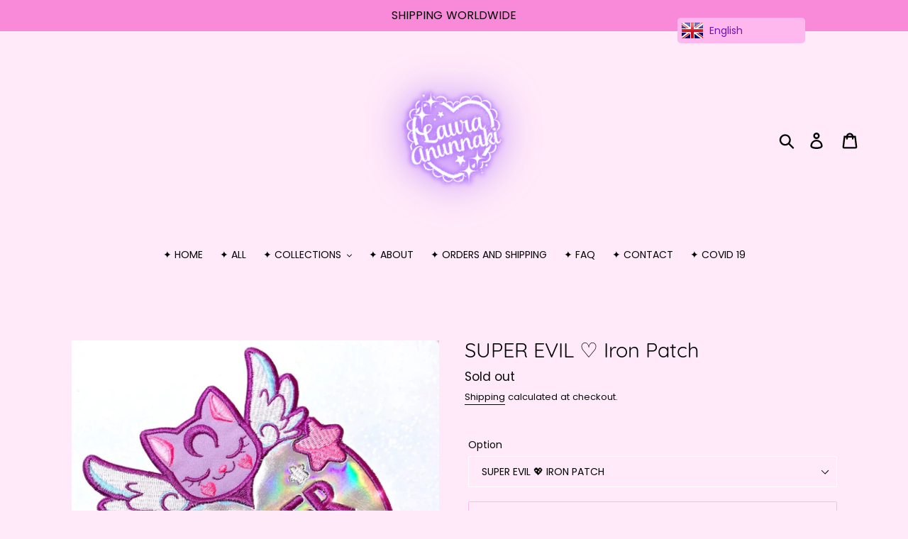

--- FILE ---
content_type: text/html; charset=utf-8
request_url: https://lauraanunnaki.com/products/super-evil
body_size: 26327
content:
<!doctype html>
<html class="no-js" lang="en">
<head>
  <link rel="stylesheet" href="https://size-charts-relentless.herokuapp.com/css/size-charts-relentless.css" />
<script>
var sizeChartsRelentless = window.sizeChartsRelentless || {};
sizeChartsRelentless.product = {"id":2021417025602,"title":"SUPER EVIL ♡ Iron Patch","handle":"super-evil","description":"\u003cp\u003e\u003cspan data-mce-fragment=\"1\"\u003e✦\u003c\/span\u003e\u003cspan data-mce-fragment=\"1\"\u003e＊\u003c\/span\u003e\u003cspan\u003e┈┈┈┈┈┈┈┈┈\u003c\/span\u003e\u003cspan data-mce-fragment=\"1\"\u003e┈┈┈┈┈┈┈┈\u003c\/span\u003e\u003cspan\u003e ୨♡୧ \u003c\/span\u003e\u003cspan data-mce-fragment=\"1\"\u003e┈┈┈┈┈┈┈┈\u003c\/span\u003e\u003cspan data-mce-fragment=\"1\"\u003e┈┈┈┈┈┈┈┈┈\u003c\/span\u003e\u003cspan\u003e•＊✦\u003c\/span\u003e\u003c\/p\u003e\n\u003cp\u003e SUPER EVIL  iron patch.\u003c\/p\u003e\n\u003cp\u003eThis\u003cspan\u003e is the only thing that you need to make your outfit magical instantly but with a slight warning 💓\u003c\/span\u003e\u003c\/p\u003e\n\u003cp\u003e\u003cspan\u003e✿ Original design by Laura Anunnaki® ✿\u003c\/span\u003e\u003c\/p\u003e\n\u003cp\u003e✩ Holograpic rainbow vinyl fabric on the heart\u003c\/p\u003e\n\u003cp\u003e✩ High quality\u003c\/p\u003e\n\u003cp\u003e✩ 14x 11 cm\u003c\/p\u003e\n\u003cp\u003e✩ Iron on patch\u003c\/p\u003e\n\u003cp\u003e✩ You can easy apply it with the iron on your clothes but some sewing on the edges is recommended if you'll be washing the item a lot, just to make sure it stays while you wear it, specially if you are on a battle fighting evil!\u003c\/p\u003e\n\u003cp\u003e✩ Made for any type of clothing!\u003c\/p\u003e\n\u003cp\u003e\u003cbr\u003e\u003c\/p\u003e\n\u003cp\u003e \u003c\/p\u003e","published_at":"2020-09-30T17:00:14-05:00","created_at":"2019-09-02T03:37:21-05:00","vendor":"Laura Anunnaki","type":"Patch","tags":["💖 IRON PATCHES"],"price":1500,"price_min":1500,"price_max":1500,"available":false,"price_varies":false,"compare_at_price":null,"compare_at_price_min":0,"compare_at_price_max":0,"compare_at_price_varies":false,"variants":[{"id":16510942249026,"title":"SUPER EVIL 💖 IRON PATCH","option1":"SUPER EVIL 💖 IRON PATCH","option2":null,"option3":null,"sku":"SUPEREVILPATCH","requires_shipping":true,"taxable":true,"featured_image":null,"available":false,"name":"SUPER EVIL ♡ Iron Patch - SUPER EVIL 💖 IRON PATCH","public_title":"SUPER EVIL 💖 IRON PATCH","options":["SUPER EVIL 💖 IRON PATCH"],"price":1500,"weight":30,"compare_at_price":null,"inventory_management":"shopify","barcode":"","requires_selling_plan":false,"selling_plan_allocations":[]}],"images":["\/\/lauraanunnaki.com\/cdn\/shop\/products\/super-evil-patch-x1.jpg?v=1627612626","\/\/lauraanunnaki.com\/cdn\/shop\/products\/super-evil-patch-x2.jpg?v=1627612626","\/\/lauraanunnaki.com\/cdn\/shop\/products\/super-evil-patch-x3.jpg?v=1627612626"],"featured_image":"\/\/lauraanunnaki.com\/cdn\/shop\/products\/super-evil-patch-x1.jpg?v=1627612626","options":["Option"],"media":[{"alt":null,"id":22400820478110,"position":1,"preview_image":{"aspect_ratio":0.993,"height":1068,"width":1060,"src":"\/\/lauraanunnaki.com\/cdn\/shop\/products\/super-evil-patch-x1.jpg?v=1627612626"},"aspect_ratio":0.993,"height":1068,"media_type":"image","src":"\/\/lauraanunnaki.com\/cdn\/shop\/products\/super-evil-patch-x1.jpg?v=1627612626","width":1060},{"alt":null,"id":22400820510878,"position":2,"preview_image":{"aspect_ratio":0.993,"height":1068,"width":1060,"src":"\/\/lauraanunnaki.com\/cdn\/shop\/products\/super-evil-patch-x2.jpg?v=1627612626"},"aspect_ratio":0.993,"height":1068,"media_type":"image","src":"\/\/lauraanunnaki.com\/cdn\/shop\/products\/super-evil-patch-x2.jpg?v=1627612626","width":1060},{"alt":null,"id":22400820543646,"position":3,"preview_image":{"aspect_ratio":0.993,"height":1068,"width":1060,"src":"\/\/lauraanunnaki.com\/cdn\/shop\/products\/super-evil-patch-x3.jpg?v=1627612626"},"aspect_ratio":0.993,"height":1068,"media_type":"image","src":"\/\/lauraanunnaki.com\/cdn\/shop\/products\/super-evil-patch-x3.jpg?v=1627612626","width":1060}],"requires_selling_plan":false,"selling_plan_groups":[],"content":"\u003cp\u003e\u003cspan data-mce-fragment=\"1\"\u003e✦\u003c\/span\u003e\u003cspan data-mce-fragment=\"1\"\u003e＊\u003c\/span\u003e\u003cspan\u003e┈┈┈┈┈┈┈┈┈\u003c\/span\u003e\u003cspan data-mce-fragment=\"1\"\u003e┈┈┈┈┈┈┈┈\u003c\/span\u003e\u003cspan\u003e ୨♡୧ \u003c\/span\u003e\u003cspan data-mce-fragment=\"1\"\u003e┈┈┈┈┈┈┈┈\u003c\/span\u003e\u003cspan data-mce-fragment=\"1\"\u003e┈┈┈┈┈┈┈┈┈\u003c\/span\u003e\u003cspan\u003e•＊✦\u003c\/span\u003e\u003c\/p\u003e\n\u003cp\u003e SUPER EVIL  iron patch.\u003c\/p\u003e\n\u003cp\u003eThis\u003cspan\u003e is the only thing that you need to make your outfit magical instantly but with a slight warning 💓\u003c\/span\u003e\u003c\/p\u003e\n\u003cp\u003e\u003cspan\u003e✿ Original design by Laura Anunnaki® ✿\u003c\/span\u003e\u003c\/p\u003e\n\u003cp\u003e✩ Holograpic rainbow vinyl fabric on the heart\u003c\/p\u003e\n\u003cp\u003e✩ High quality\u003c\/p\u003e\n\u003cp\u003e✩ 14x 11 cm\u003c\/p\u003e\n\u003cp\u003e✩ Iron on patch\u003c\/p\u003e\n\u003cp\u003e✩ You can easy apply it with the iron on your clothes but some sewing on the edges is recommended if you'll be washing the item a lot, just to make sure it stays while you wear it, specially if you are on a battle fighting evil!\u003c\/p\u003e\n\u003cp\u003e✩ Made for any type of clothing!\u003c\/p\u003e\n\u003cp\u003e\u003cbr\u003e\u003c\/p\u003e\n\u003cp\u003e \u003c\/p\u003e"};
sizeChartsRelentless.productCollections = [{"id":75852251202,"handle":"frontpage","updated_at":"2023-08-05T23:31:27-06:00","published_at":"2019-08-28T21:45:33-05:00","sort_order":"alpha-asc","template_suffix":null,"published_scope":"web","title":"Inicio","body_html":null},{"id":76088082498,"handle":"💖-iron-patches","title":"IRON PATCHES","updated_at":"2021-06-26T04:05:06-05:00","body_html":"","published_at":"2019-09-02T03:38:23-05:00","sort_order":"created","template_suffix":null,"disjunctive":false,"rules":[{"column":"tag","relation":"equals","condition":"💖 IRON PATCHES"}],"published_scope":"web"},{"id":76079988802,"handle":"✨-new-in-✨","updated_at":"2023-08-05T23:31:27-06:00","published_at":"2019-09-02T00:26:58-05:00","sort_order":"manual","template_suffix":"","published_scope":"web","title":"✦ ALL ✦","body_html":""}];
sizeChartsRelentless.metafield = {"charts":[{"id":"2","title":"","descriptionTop":"<p><img src=\"https://scontent.fmex11-3.fna.fbcdn.net/v/t1.6435-9/194801282_10223427820836810_3325863361972357987_n.jpg?_nc_cat=102&amp;ccb=1-3&amp;_nc_sid=8bfeb9&amp;_nc_ohc=10WWTbIUX6IAX-cOLx6&amp;_nc_ht=scontent.fmex11-3.fna&amp;oh=09f4ff33de8518850d2d77386002d834&amp;oe=60E42797\" alt=\"\" /></p>","values":[[""]],"descriptionBottom":"","conditionsOperator":"products-matching-any-condition-below","conditions":[{"id":"5770688888990","type":"product","operator":"is-equal-to","title":"KITTY GOT CLAWS ♡ Oversized Long Fit Hoodie"}],"buttonPlacement":"above-add-to-cart","parentSizeChart":"[object Object]"},{"id":"1","title":"","descriptionTop":"","values":[[""]],"descriptionBottom":"<p><img src=\"https://scontent.fmex11-1.fna.fbcdn.net/v/t1.6435-9/197313721_10223427820996814_8559197254205700358_n.jpg?_nc_cat=110&amp;ccb=1-3&amp;_nc_sid=8bfeb9&amp;_nc_ohc=wtVxoU7sRZgAX_WQxLd&amp;_nc_ht=scontent.fmex11-1.fna&amp;oh=908bbd67a1703885d287fd4b4390603e&amp;oe=60E30910\" alt=\"\" /></p>","conditionsOperator":"products-matching-any-condition-below","conditions":[{"id":"5770872258718","type":"product","operator":"is-equal-to","title":"SUPER EVIL ♡ Hockey Jersey"}],"buttonPlacement":"use-global","parentSizeChart":"[object Object]"}],"buttonPlacement":"above-add-to-cart","buttonIcon":"ruler2","buttonText":"✿ SIZE CHART ✿","buttonSize":"Medium","currentPlan":""};
</script>


  <meta charset="utf-8">
  <meta http-equiv="X-UA-Compatible" content="IE=edge,chrome=1">
  <meta name="viewport" content="width=device-width,initial-scale=1">
  <meta name="theme-color" content="#f989d9">
  <link rel="canonical" href="https://lauraanunnaki.com/products/super-evil"><link rel="shortcut icon" href="//lauraanunnaki.com/cdn/shop/files/A90F104E-8714-4629-9830-5FB9B89C5DAE_32x32.png?v=1613541136" type="image/png"><!-- Avada Size Chart Script -->
 
 <script src="//lauraanunnaki.com/cdn/shop/t/1/assets/size-chart-data.js?v=177570898932770392801627440412" defer="defer"></script>

<script>const AVADA_SC_LAST_UPDATE = 1622856859073</script>





<script>const AVADA_SC = {};
          AVADA_SC.product = {"id":2021417025602,"title":"SUPER EVIL ♡ Iron Patch","handle":"super-evil","description":"\u003cp\u003e\u003cspan data-mce-fragment=\"1\"\u003e✦\u003c\/span\u003e\u003cspan data-mce-fragment=\"1\"\u003e＊\u003c\/span\u003e\u003cspan\u003e┈┈┈┈┈┈┈┈┈\u003c\/span\u003e\u003cspan data-mce-fragment=\"1\"\u003e┈┈┈┈┈┈┈┈\u003c\/span\u003e\u003cspan\u003e ୨♡୧ \u003c\/span\u003e\u003cspan data-mce-fragment=\"1\"\u003e┈┈┈┈┈┈┈┈\u003c\/span\u003e\u003cspan data-mce-fragment=\"1\"\u003e┈┈┈┈┈┈┈┈┈\u003c\/span\u003e\u003cspan\u003e•＊✦\u003c\/span\u003e\u003c\/p\u003e\n\u003cp\u003e SUPER EVIL  iron patch.\u003c\/p\u003e\n\u003cp\u003eThis\u003cspan\u003e is the only thing that you need to make your outfit magical instantly but with a slight warning 💓\u003c\/span\u003e\u003c\/p\u003e\n\u003cp\u003e\u003cspan\u003e✿ Original design by Laura Anunnaki® ✿\u003c\/span\u003e\u003c\/p\u003e\n\u003cp\u003e✩ Holograpic rainbow vinyl fabric on the heart\u003c\/p\u003e\n\u003cp\u003e✩ High quality\u003c\/p\u003e\n\u003cp\u003e✩ 14x 11 cm\u003c\/p\u003e\n\u003cp\u003e✩ Iron on patch\u003c\/p\u003e\n\u003cp\u003e✩ You can easy apply it with the iron on your clothes but some sewing on the edges is recommended if you'll be washing the item a lot, just to make sure it stays while you wear it, specially if you are on a battle fighting evil!\u003c\/p\u003e\n\u003cp\u003e✩ Made for any type of clothing!\u003c\/p\u003e\n\u003cp\u003e\u003cbr\u003e\u003c\/p\u003e\n\u003cp\u003e \u003c\/p\u003e","published_at":"2020-09-30T17:00:14-05:00","created_at":"2019-09-02T03:37:21-05:00","vendor":"Laura Anunnaki","type":"Patch","tags":["💖 IRON PATCHES"],"price":1500,"price_min":1500,"price_max":1500,"available":false,"price_varies":false,"compare_at_price":null,"compare_at_price_min":0,"compare_at_price_max":0,"compare_at_price_varies":false,"variants":[{"id":16510942249026,"title":"SUPER EVIL 💖 IRON PATCH","option1":"SUPER EVIL 💖 IRON PATCH","option2":null,"option3":null,"sku":"SUPEREVILPATCH","requires_shipping":true,"taxable":true,"featured_image":null,"available":false,"name":"SUPER EVIL ♡ Iron Patch - SUPER EVIL 💖 IRON PATCH","public_title":"SUPER EVIL 💖 IRON PATCH","options":["SUPER EVIL 💖 IRON PATCH"],"price":1500,"weight":30,"compare_at_price":null,"inventory_management":"shopify","barcode":"","requires_selling_plan":false,"selling_plan_allocations":[]}],"images":["\/\/lauraanunnaki.com\/cdn\/shop\/products\/super-evil-patch-x1.jpg?v=1627612626","\/\/lauraanunnaki.com\/cdn\/shop\/products\/super-evil-patch-x2.jpg?v=1627612626","\/\/lauraanunnaki.com\/cdn\/shop\/products\/super-evil-patch-x3.jpg?v=1627612626"],"featured_image":"\/\/lauraanunnaki.com\/cdn\/shop\/products\/super-evil-patch-x1.jpg?v=1627612626","options":["Option"],"media":[{"alt":null,"id":22400820478110,"position":1,"preview_image":{"aspect_ratio":0.993,"height":1068,"width":1060,"src":"\/\/lauraanunnaki.com\/cdn\/shop\/products\/super-evil-patch-x1.jpg?v=1627612626"},"aspect_ratio":0.993,"height":1068,"media_type":"image","src":"\/\/lauraanunnaki.com\/cdn\/shop\/products\/super-evil-patch-x1.jpg?v=1627612626","width":1060},{"alt":null,"id":22400820510878,"position":2,"preview_image":{"aspect_ratio":0.993,"height":1068,"width":1060,"src":"\/\/lauraanunnaki.com\/cdn\/shop\/products\/super-evil-patch-x2.jpg?v=1627612626"},"aspect_ratio":0.993,"height":1068,"media_type":"image","src":"\/\/lauraanunnaki.com\/cdn\/shop\/products\/super-evil-patch-x2.jpg?v=1627612626","width":1060},{"alt":null,"id":22400820543646,"position":3,"preview_image":{"aspect_ratio":0.993,"height":1068,"width":1060,"src":"\/\/lauraanunnaki.com\/cdn\/shop\/products\/super-evil-patch-x3.jpg?v=1627612626"},"aspect_ratio":0.993,"height":1068,"media_type":"image","src":"\/\/lauraanunnaki.com\/cdn\/shop\/products\/super-evil-patch-x3.jpg?v=1627612626","width":1060}],"requires_selling_plan":false,"selling_plan_groups":[],"content":"\u003cp\u003e\u003cspan data-mce-fragment=\"1\"\u003e✦\u003c\/span\u003e\u003cspan data-mce-fragment=\"1\"\u003e＊\u003c\/span\u003e\u003cspan\u003e┈┈┈┈┈┈┈┈┈\u003c\/span\u003e\u003cspan data-mce-fragment=\"1\"\u003e┈┈┈┈┈┈┈┈\u003c\/span\u003e\u003cspan\u003e ୨♡୧ \u003c\/span\u003e\u003cspan data-mce-fragment=\"1\"\u003e┈┈┈┈┈┈┈┈\u003c\/span\u003e\u003cspan data-mce-fragment=\"1\"\u003e┈┈┈┈┈┈┈┈┈\u003c\/span\u003e\u003cspan\u003e•＊✦\u003c\/span\u003e\u003c\/p\u003e\n\u003cp\u003e SUPER EVIL  iron patch.\u003c\/p\u003e\n\u003cp\u003eThis\u003cspan\u003e is the only thing that you need to make your outfit magical instantly but with a slight warning 💓\u003c\/span\u003e\u003c\/p\u003e\n\u003cp\u003e\u003cspan\u003e✿ Original design by Laura Anunnaki® ✿\u003c\/span\u003e\u003c\/p\u003e\n\u003cp\u003e✩ Holograpic rainbow vinyl fabric on the heart\u003c\/p\u003e\n\u003cp\u003e✩ High quality\u003c\/p\u003e\n\u003cp\u003e✩ 14x 11 cm\u003c\/p\u003e\n\u003cp\u003e✩ Iron on patch\u003c\/p\u003e\n\u003cp\u003e✩ You can easy apply it with the iron on your clothes but some sewing on the edges is recommended if you'll be washing the item a lot, just to make sure it stays while you wear it, specially if you are on a battle fighting evil!\u003c\/p\u003e\n\u003cp\u003e✩ Made for any type of clothing!\u003c\/p\u003e\n\u003cp\u003e\u003cbr\u003e\u003c\/p\u003e\n\u003cp\u003e \u003c\/p\u003e"};
          AVADA_SC.template = "product";
          AVADA_SC.collections = [];
          AVADA_SC.collections.push("")
          
          AVADA_SC.collections.push("75852251202");
          
          AVADA_SC.collections.push("76088082498");
          
          AVADA_SC.collections.push("76079988802");
          
  </script>
  <!-- /Avada Size Chart Script -->

<title>SUPER EVIL ♡ Iron Patch
&ndash; Laura Anunnaki</title><meta name="description" content="✦＊┈┈┈┈┈┈┈┈┈┈┈┈┈┈┈┈┈ ୨♡୧ ┈┈┈┈┈┈┈┈┈┈┈┈┈┈┈┈┈•＊✦  SUPER EVIL  iron patch. This is the only thing that you need to make your outfit magical instantly but with a slight warning 💓 ✿ Original design by Laura Anunnaki® ✿ ✩ Holograpic rainbow vinyl fabric on the heart ✩ High quality ✩ 14x 11 cm ✩ Iron on patch ✩ You can easy app"><!-- /snippets/social-meta-tags.liquid -->




<meta property="og:site_name" content="Laura Anunnaki">
<meta property="og:url" content="https://lauraanunnaki.com/products/super-evil">
<meta property="og:title" content="SUPER EVIL ♡ Iron Patch">
<meta property="og:type" content="product">
<meta property="og:description" content="✦＊┈┈┈┈┈┈┈┈┈┈┈┈┈┈┈┈┈ ୨♡୧ ┈┈┈┈┈┈┈┈┈┈┈┈┈┈┈┈┈•＊✦  SUPER EVIL  iron patch. This is the only thing that you need to make your outfit magical instantly but with a slight warning 💓 ✿ Original design by Laura Anunnaki® ✿ ✩ Holograpic rainbow vinyl fabric on the heart ✩ High quality ✩ 14x 11 cm ✩ Iron on patch ✩ You can easy app">

  <meta property="og:price:amount" content="15.00">
  <meta property="og:price:currency" content="USD">

<meta property="og:image" content="http://lauraanunnaki.com/cdn/shop/products/super-evil-patch-x1_1200x1200.jpg?v=1627612626"><meta property="og:image" content="http://lauraanunnaki.com/cdn/shop/products/super-evil-patch-x2_1200x1200.jpg?v=1627612626"><meta property="og:image" content="http://lauraanunnaki.com/cdn/shop/products/super-evil-patch-x3_1200x1200.jpg?v=1627612626">
<meta property="og:image:secure_url" content="https://lauraanunnaki.com/cdn/shop/products/super-evil-patch-x1_1200x1200.jpg?v=1627612626"><meta property="og:image:secure_url" content="https://lauraanunnaki.com/cdn/shop/products/super-evil-patch-x2_1200x1200.jpg?v=1627612626"><meta property="og:image:secure_url" content="https://lauraanunnaki.com/cdn/shop/products/super-evil-patch-x3_1200x1200.jpg?v=1627612626">


  <meta name="twitter:site" content="@LauraAnunnaki">

<meta name="twitter:card" content="summary_large_image">
<meta name="twitter:title" content="SUPER EVIL ♡ Iron Patch">
<meta name="twitter:description" content="✦＊┈┈┈┈┈┈┈┈┈┈┈┈┈┈┈┈┈ ୨♡୧ ┈┈┈┈┈┈┈┈┈┈┈┈┈┈┈┈┈•＊✦  SUPER EVIL  iron patch. This is the only thing that you need to make your outfit magical instantly but with a slight warning 💓 ✿ Original design by Laura Anunnaki® ✿ ✩ Holograpic rainbow vinyl fabric on the heart ✩ High quality ✩ 14x 11 cm ✩ Iron on patch ✩ You can easy app">


  <link href="//lauraanunnaki.com/cdn/shop/t/1/assets/theme.scss.css?v=120667910892757051941703577447" rel="stylesheet" type="text/css" media="all" />

  <script>
    var theme = {
      breakpoints: {
        narrowscreen: 500,
        medium: 750,
        large: 990,
        widescreen: 1400
      },
      strings: {
        addToCart: "Add to cart",
        soldOut: "Sold out",
        unavailable: "Unavailable",
        regularPrice: "Regular price",
        salePrice: "Sale price",
        sale: "Sale",
        showMore: "Show More",
        showLess: "Show Less",
        addressError: "Error looking up that address",
        addressNoResults: "No results for that address",
        addressQueryLimit: "You have exceeded the Google API usage limit. Consider upgrading to a \u003ca href=\"https:\/\/developers.google.com\/maps\/premium\/usage-limits\"\u003ePremium Plan\u003c\/a\u003e.",
        authError: "There was a problem authenticating your Google Maps account.",
        newWindow: "Opens in a new window.",
        external: "Opens external website.",
        newWindowExternal: "Opens external website in a new window.",
        removeLabel: "Remove [product]",
        update: "Update",
        quantity: "Quantity",
        discountedTotal: "Discounted total",
        regularTotal: "Regular total",
        priceColumn: "See Price column for discount details.",
        quantityMinimumMessage: "Quantity must be 1 or more",
        cartError: "There was an error while updating your cart. Please try again.",
        removedItemMessage: "Removed \u003cspan class=\"cart__removed-product-details\"\u003e([quantity]) [link]\u003c\/span\u003e from your cart.",
        unitPrice: "Unit price",
        unitPriceSeparator: "per",
        oneCartCount: "1 item",
        otherCartCount: "[count] items",
        quantityLabel: "Quantity: [count]"
      },
      moneyFormat: "\u003cspan class=money\u003e${{amount}}\u003c\/span\u003e",
      moneyFormatWithCurrency: "\u003cspan class=money\u003e${{amount}} USD\u003c\/span\u003e"
    }

    document.documentElement.className = document.documentElement.className.replace('no-js', 'js');
  </script><script src="//lauraanunnaki.com/cdn/shop/t/1/assets/lazysizes.js?v=94224023136283657951567046739" async="async"></script>
  <script src="//lauraanunnaki.com/cdn/shop/t/1/assets/vendor.js?v=12001839194546984181567046740" defer="defer"></script>
  <script src="//lauraanunnaki.com/cdn/shop/t/1/assets/theme.js?v=178885259474031826261567046740" defer="defer"></script>

  <script>window.performance && window.performance.mark && window.performance.mark('shopify.content_for_header.start');</script><meta id="shopify-digital-wallet" name="shopify-digital-wallet" content="/11461165122/digital_wallets/dialog">
<meta name="shopify-checkout-api-token" content="c9f27c3ed0f363190e7a2853998d6a08">
<meta id="in-context-paypal-metadata" data-shop-id="11461165122" data-venmo-supported="false" data-environment="production" data-locale="en_US" data-paypal-v4="true" data-currency="USD">
<link rel="alternate" type="application/json+oembed" href="https://lauraanunnaki.com/products/super-evil.oembed">
<script async="async" src="/checkouts/internal/preloads.js?locale=en-US"></script>
<script id="shopify-features" type="application/json">{"accessToken":"c9f27c3ed0f363190e7a2853998d6a08","betas":["rich-media-storefront-analytics"],"domain":"lauraanunnaki.com","predictiveSearch":true,"shopId":11461165122,"locale":"en"}</script>
<script>var Shopify = Shopify || {};
Shopify.shop = "laura-anunnaki.myshopify.com";
Shopify.locale = "en";
Shopify.currency = {"active":"USD","rate":"1.0"};
Shopify.country = "US";
Shopify.theme = {"name":"Debut","id":40640348226,"schema_name":"Debut","schema_version":"13.1.0","theme_store_id":796,"role":"main"};
Shopify.theme.handle = "null";
Shopify.theme.style = {"id":null,"handle":null};
Shopify.cdnHost = "lauraanunnaki.com/cdn";
Shopify.routes = Shopify.routes || {};
Shopify.routes.root = "/";</script>
<script type="module">!function(o){(o.Shopify=o.Shopify||{}).modules=!0}(window);</script>
<script>!function(o){function n(){var o=[];function n(){o.push(Array.prototype.slice.apply(arguments))}return n.q=o,n}var t=o.Shopify=o.Shopify||{};t.loadFeatures=n(),t.autoloadFeatures=n()}(window);</script>
<script id="shop-js-analytics" type="application/json">{"pageType":"product"}</script>
<script defer="defer" async type="module" src="//lauraanunnaki.com/cdn/shopifycloud/shop-js/modules/v2/client.init-shop-cart-sync_BT-GjEfc.en.esm.js"></script>
<script defer="defer" async type="module" src="//lauraanunnaki.com/cdn/shopifycloud/shop-js/modules/v2/chunk.common_D58fp_Oc.esm.js"></script>
<script defer="defer" async type="module" src="//lauraanunnaki.com/cdn/shopifycloud/shop-js/modules/v2/chunk.modal_xMitdFEc.esm.js"></script>
<script type="module">
  await import("//lauraanunnaki.com/cdn/shopifycloud/shop-js/modules/v2/client.init-shop-cart-sync_BT-GjEfc.en.esm.js");
await import("//lauraanunnaki.com/cdn/shopifycloud/shop-js/modules/v2/chunk.common_D58fp_Oc.esm.js");
await import("//lauraanunnaki.com/cdn/shopifycloud/shop-js/modules/v2/chunk.modal_xMitdFEc.esm.js");

  window.Shopify.SignInWithShop?.initShopCartSync?.({"fedCMEnabled":true,"windoidEnabled":true});

</script>
<script>(function() {
  var isLoaded = false;
  function asyncLoad() {
    if (isLoaded) return;
    isLoaded = true;
    var urls = ["https:\/\/d3f0kqa8h3si01.cloudfront.net\/scripts\/laura-anunnaki.20221031085447.scripttag.js?shop=laura-anunnaki.myshopify.com","https:\/\/cdn.prooffactor.com\/javascript\/dist\/1.0\/jcr-widget.js?account_id=shopify:laura-anunnaki.myshopify.com\u0026shop=laura-anunnaki.myshopify.com","https:\/\/sizechart.zifyapp.com\/js\/frontend\/scripttag-v1.js?shop=laura-anunnaki.myshopify.com","https:\/\/language-translate.uplinkly-static.com\/public\/language-translate\/laura-anunnaki.myshopify.com\/language-translate.js?t=1638406755.715057\u0026shop=laura-anunnaki.myshopify.com","https:\/\/cdn.hextom.com\/js\/ultimatesalesboost.js?shop=laura-anunnaki.myshopify.com"];
    for (var i = 0; i < urls.length; i++) {
      var s = document.createElement('script');
      s.type = 'text/javascript';
      s.async = true;
      s.src = urls[i];
      var x = document.getElementsByTagName('script')[0];
      x.parentNode.insertBefore(s, x);
    }
  };
  if(window.attachEvent) {
    window.attachEvent('onload', asyncLoad);
  } else {
    window.addEventListener('load', asyncLoad, false);
  }
})();</script>
<script id="__st">var __st={"a":11461165122,"offset":-21600,"reqid":"b501ca88-634c-476e-ad8c-b2bb87786acd-1769263104","pageurl":"lauraanunnaki.com\/products\/super-evil","u":"c35bc91292d4","p":"product","rtyp":"product","rid":2021417025602};</script>
<script>window.ShopifyPaypalV4VisibilityTracking = true;</script>
<script id="captcha-bootstrap">!function(){'use strict';const t='contact',e='account',n='new_comment',o=[[t,t],['blogs',n],['comments',n],[t,'customer']],c=[[e,'customer_login'],[e,'guest_login'],[e,'recover_customer_password'],[e,'create_customer']],r=t=>t.map((([t,e])=>`form[action*='/${t}']:not([data-nocaptcha='true']) input[name='form_type'][value='${e}']`)).join(','),a=t=>()=>t?[...document.querySelectorAll(t)].map((t=>t.form)):[];function s(){const t=[...o],e=r(t);return a(e)}const i='password',u='form_key',d=['recaptcha-v3-token','g-recaptcha-response','h-captcha-response',i],f=()=>{try{return window.sessionStorage}catch{return}},m='__shopify_v',_=t=>t.elements[u];function p(t,e,n=!1){try{const o=window.sessionStorage,c=JSON.parse(o.getItem(e)),{data:r}=function(t){const{data:e,action:n}=t;return t[m]||n?{data:e,action:n}:{data:t,action:n}}(c);for(const[e,n]of Object.entries(r))t.elements[e]&&(t.elements[e].value=n);n&&o.removeItem(e)}catch(o){console.error('form repopulation failed',{error:o})}}const l='form_type',E='cptcha';function T(t){t.dataset[E]=!0}const w=window,h=w.document,L='Shopify',v='ce_forms',y='captcha';let A=!1;((t,e)=>{const n=(g='f06e6c50-85a8-45c8-87d0-21a2b65856fe',I='https://cdn.shopify.com/shopifycloud/storefront-forms-hcaptcha/ce_storefront_forms_captcha_hcaptcha.v1.5.2.iife.js',D={infoText:'Protected by hCaptcha',privacyText:'Privacy',termsText:'Terms'},(t,e,n)=>{const o=w[L][v],c=o.bindForm;if(c)return c(t,g,e,D).then(n);var r;o.q.push([[t,g,e,D],n]),r=I,A||(h.body.append(Object.assign(h.createElement('script'),{id:'captcha-provider',async:!0,src:r})),A=!0)});var g,I,D;w[L]=w[L]||{},w[L][v]=w[L][v]||{},w[L][v].q=[],w[L][y]=w[L][y]||{},w[L][y].protect=function(t,e){n(t,void 0,e),T(t)},Object.freeze(w[L][y]),function(t,e,n,w,h,L){const[v,y,A,g]=function(t,e,n){const i=e?o:[],u=t?c:[],d=[...i,...u],f=r(d),m=r(i),_=r(d.filter((([t,e])=>n.includes(e))));return[a(f),a(m),a(_),s()]}(w,h,L),I=t=>{const e=t.target;return e instanceof HTMLFormElement?e:e&&e.form},D=t=>v().includes(t);t.addEventListener('submit',(t=>{const e=I(t);if(!e)return;const n=D(e)&&!e.dataset.hcaptchaBound&&!e.dataset.recaptchaBound,o=_(e),c=g().includes(e)&&(!o||!o.value);(n||c)&&t.preventDefault(),c&&!n&&(function(t){try{if(!f())return;!function(t){const e=f();if(!e)return;const n=_(t);if(!n)return;const o=n.value;o&&e.removeItem(o)}(t);const e=Array.from(Array(32),(()=>Math.random().toString(36)[2])).join('');!function(t,e){_(t)||t.append(Object.assign(document.createElement('input'),{type:'hidden',name:u})),t.elements[u].value=e}(t,e),function(t,e){const n=f();if(!n)return;const o=[...t.querySelectorAll(`input[type='${i}']`)].map((({name:t})=>t)),c=[...d,...o],r={};for(const[a,s]of new FormData(t).entries())c.includes(a)||(r[a]=s);n.setItem(e,JSON.stringify({[m]:1,action:t.action,data:r}))}(t,e)}catch(e){console.error('failed to persist form',e)}}(e),e.submit())}));const S=(t,e)=>{t&&!t.dataset[E]&&(n(t,e.some((e=>e===t))),T(t))};for(const o of['focusin','change'])t.addEventListener(o,(t=>{const e=I(t);D(e)&&S(e,y())}));const B=e.get('form_key'),M=e.get(l),P=B&&M;t.addEventListener('DOMContentLoaded',(()=>{const t=y();if(P)for(const e of t)e.elements[l].value===M&&p(e,B);[...new Set([...A(),...v().filter((t=>'true'===t.dataset.shopifyCaptcha))])].forEach((e=>S(e,t)))}))}(h,new URLSearchParams(w.location.search),n,t,e,['guest_login'])})(!0,!0)}();</script>
<script integrity="sha256-4kQ18oKyAcykRKYeNunJcIwy7WH5gtpwJnB7kiuLZ1E=" data-source-attribution="shopify.loadfeatures" defer="defer" src="//lauraanunnaki.com/cdn/shopifycloud/storefront/assets/storefront/load_feature-a0a9edcb.js" crossorigin="anonymous"></script>
<script data-source-attribution="shopify.dynamic_checkout.dynamic.init">var Shopify=Shopify||{};Shopify.PaymentButton=Shopify.PaymentButton||{isStorefrontPortableWallets:!0,init:function(){window.Shopify.PaymentButton.init=function(){};var t=document.createElement("script");t.src="https://lauraanunnaki.com/cdn/shopifycloud/portable-wallets/latest/portable-wallets.en.js",t.type="module",document.head.appendChild(t)}};
</script>
<script data-source-attribution="shopify.dynamic_checkout.buyer_consent">
  function portableWalletsHideBuyerConsent(e){var t=document.getElementById("shopify-buyer-consent"),n=document.getElementById("shopify-subscription-policy-button");t&&n&&(t.classList.add("hidden"),t.setAttribute("aria-hidden","true"),n.removeEventListener("click",e))}function portableWalletsShowBuyerConsent(e){var t=document.getElementById("shopify-buyer-consent"),n=document.getElementById("shopify-subscription-policy-button");t&&n&&(t.classList.remove("hidden"),t.removeAttribute("aria-hidden"),n.addEventListener("click",e))}window.Shopify?.PaymentButton&&(window.Shopify.PaymentButton.hideBuyerConsent=portableWalletsHideBuyerConsent,window.Shopify.PaymentButton.showBuyerConsent=portableWalletsShowBuyerConsent);
</script>
<script>
  function portableWalletsCleanup(e){e&&e.src&&console.error("Failed to load portable wallets script "+e.src);var t=document.querySelectorAll("shopify-accelerated-checkout .shopify-payment-button__skeleton, shopify-accelerated-checkout-cart .wallet-cart-button__skeleton"),e=document.getElementById("shopify-buyer-consent");for(let e=0;e<t.length;e++)t[e].remove();e&&e.remove()}function portableWalletsNotLoadedAsModule(e){e instanceof ErrorEvent&&"string"==typeof e.message&&e.message.includes("import.meta")&&"string"==typeof e.filename&&e.filename.includes("portable-wallets")&&(window.removeEventListener("error",portableWalletsNotLoadedAsModule),window.Shopify.PaymentButton.failedToLoad=e,"loading"===document.readyState?document.addEventListener("DOMContentLoaded",window.Shopify.PaymentButton.init):window.Shopify.PaymentButton.init())}window.addEventListener("error",portableWalletsNotLoadedAsModule);
</script>

<script type="module" src="https://lauraanunnaki.com/cdn/shopifycloud/portable-wallets/latest/portable-wallets.en.js" onError="portableWalletsCleanup(this)" crossorigin="anonymous"></script>
<script nomodule>
  document.addEventListener("DOMContentLoaded", portableWalletsCleanup);
</script>

<link id="shopify-accelerated-checkout-styles" rel="stylesheet" media="screen" href="https://lauraanunnaki.com/cdn/shopifycloud/portable-wallets/latest/accelerated-checkout-backwards-compat.css" crossorigin="anonymous">
<style id="shopify-accelerated-checkout-cart">
        #shopify-buyer-consent {
  margin-top: 1em;
  display: inline-block;
  width: 100%;
}

#shopify-buyer-consent.hidden {
  display: none;
}

#shopify-subscription-policy-button {
  background: none;
  border: none;
  padding: 0;
  text-decoration: underline;
  font-size: inherit;
  cursor: pointer;
}

#shopify-subscription-policy-button::before {
  box-shadow: none;
}

      </style>

<script>window.performance && window.performance.mark && window.performance.mark('shopify.content_for_header.end');</script>






<!-- BeginShopPopAddon --><script>  Shopify.shopPopSettings = {"proof_enabled":true,"proof_show_add_to_cart":true,"proof_mobile_enabled":true,"proof_mobile_position":"Bottom","proof_desktop_position":"Bottom Left","proof_show_on_product_page":true,"proof_hide_notification_after":30,"proof_display_time":6,"proof_interval_time":5,"proof_order_random":false,"proof_fetch_count":30,"proof_cycle":true,"proof_anonymize":true,"proof_anonymize_text":"Sweetie","proof_hours_before_obscure":48,"proof_sequential":true,"proof_top":10,"proof_left":10,"proof_right":10,"proof_bottom":10,"proof_background_color":"rgb(33, 212, 253) linear-gradient(90deg, rgba(33, 212, 253, 1) 0%, rgba(183, 33, 255, 1) 100%)","proof_font_color":"#fff","proof_custom_css":null,"proof_border_radius":9999,"proof_first_interval_time":1,"proof_locale":"en"};</script><!-- EndShopPopAddon -->

<script>
window.mlvedaShopCurrency = "USD";
window.shopCurrency = "USD";
window.supported_currencies = "MXN USD GBP EUR CAD AUD INR JPY";
</script><link href="//lauraanunnaki.com/cdn/shop/t/1/assets/zify-sizechart.css?v=155511598305139106531623141376" rel="stylesheet" type="text/css" media="all" />

<!-- GSSTART Image swap. Do not change -->
<script  type="text/javascript">
  gsCollection = {
    };
</script>
 
<!-- Image swap code end. Do not change GSEND --><link href="https://monorail-edge.shopifysvc.com" rel="dns-prefetch">
<script>(function(){if ("sendBeacon" in navigator && "performance" in window) {try {var session_token_from_headers = performance.getEntriesByType('navigation')[0].serverTiming.find(x => x.name == '_s').description;} catch {var session_token_from_headers = undefined;}var session_cookie_matches = document.cookie.match(/_shopify_s=([^;]*)/);var session_token_from_cookie = session_cookie_matches && session_cookie_matches.length === 2 ? session_cookie_matches[1] : "";var session_token = session_token_from_headers || session_token_from_cookie || "";function handle_abandonment_event(e) {var entries = performance.getEntries().filter(function(entry) {return /monorail-edge.shopifysvc.com/.test(entry.name);});if (!window.abandonment_tracked && entries.length === 0) {window.abandonment_tracked = true;var currentMs = Date.now();var navigation_start = performance.timing.navigationStart;var payload = {shop_id: 11461165122,url: window.location.href,navigation_start,duration: currentMs - navigation_start,session_token,page_type: "product"};window.navigator.sendBeacon("https://monorail-edge.shopifysvc.com/v1/produce", JSON.stringify({schema_id: "online_store_buyer_site_abandonment/1.1",payload: payload,metadata: {event_created_at_ms: currentMs,event_sent_at_ms: currentMs}}));}}window.addEventListener('pagehide', handle_abandonment_event);}}());</script>
<script id="web-pixels-manager-setup">(function e(e,d,r,n,o){if(void 0===o&&(o={}),!Boolean(null===(a=null===(i=window.Shopify)||void 0===i?void 0:i.analytics)||void 0===a?void 0:a.replayQueue)){var i,a;window.Shopify=window.Shopify||{};var t=window.Shopify;t.analytics=t.analytics||{};var s=t.analytics;s.replayQueue=[],s.publish=function(e,d,r){return s.replayQueue.push([e,d,r]),!0};try{self.performance.mark("wpm:start")}catch(e){}var l=function(){var e={modern:/Edge?\/(1{2}[4-9]|1[2-9]\d|[2-9]\d{2}|\d{4,})\.\d+(\.\d+|)|Firefox\/(1{2}[4-9]|1[2-9]\d|[2-9]\d{2}|\d{4,})\.\d+(\.\d+|)|Chrom(ium|e)\/(9{2}|\d{3,})\.\d+(\.\d+|)|(Maci|X1{2}).+ Version\/(15\.\d+|(1[6-9]|[2-9]\d|\d{3,})\.\d+)([,.]\d+|)( \(\w+\)|)( Mobile\/\w+|) Safari\/|Chrome.+OPR\/(9{2}|\d{3,})\.\d+\.\d+|(CPU[ +]OS|iPhone[ +]OS|CPU[ +]iPhone|CPU IPhone OS|CPU iPad OS)[ +]+(15[._]\d+|(1[6-9]|[2-9]\d|\d{3,})[._]\d+)([._]\d+|)|Android:?[ /-](13[3-9]|1[4-9]\d|[2-9]\d{2}|\d{4,})(\.\d+|)(\.\d+|)|Android.+Firefox\/(13[5-9]|1[4-9]\d|[2-9]\d{2}|\d{4,})\.\d+(\.\d+|)|Android.+Chrom(ium|e)\/(13[3-9]|1[4-9]\d|[2-9]\d{2}|\d{4,})\.\d+(\.\d+|)|SamsungBrowser\/([2-9]\d|\d{3,})\.\d+/,legacy:/Edge?\/(1[6-9]|[2-9]\d|\d{3,})\.\d+(\.\d+|)|Firefox\/(5[4-9]|[6-9]\d|\d{3,})\.\d+(\.\d+|)|Chrom(ium|e)\/(5[1-9]|[6-9]\d|\d{3,})\.\d+(\.\d+|)([\d.]+$|.*Safari\/(?![\d.]+ Edge\/[\d.]+$))|(Maci|X1{2}).+ Version\/(10\.\d+|(1[1-9]|[2-9]\d|\d{3,})\.\d+)([,.]\d+|)( \(\w+\)|)( Mobile\/\w+|) Safari\/|Chrome.+OPR\/(3[89]|[4-9]\d|\d{3,})\.\d+\.\d+|(CPU[ +]OS|iPhone[ +]OS|CPU[ +]iPhone|CPU IPhone OS|CPU iPad OS)[ +]+(10[._]\d+|(1[1-9]|[2-9]\d|\d{3,})[._]\d+)([._]\d+|)|Android:?[ /-](13[3-9]|1[4-9]\d|[2-9]\d{2}|\d{4,})(\.\d+|)(\.\d+|)|Mobile Safari.+OPR\/([89]\d|\d{3,})\.\d+\.\d+|Android.+Firefox\/(13[5-9]|1[4-9]\d|[2-9]\d{2}|\d{4,})\.\d+(\.\d+|)|Android.+Chrom(ium|e)\/(13[3-9]|1[4-9]\d|[2-9]\d{2}|\d{4,})\.\d+(\.\d+|)|Android.+(UC? ?Browser|UCWEB|U3)[ /]?(15\.([5-9]|\d{2,})|(1[6-9]|[2-9]\d|\d{3,})\.\d+)\.\d+|SamsungBrowser\/(5\.\d+|([6-9]|\d{2,})\.\d+)|Android.+MQ{2}Browser\/(14(\.(9|\d{2,})|)|(1[5-9]|[2-9]\d|\d{3,})(\.\d+|))(\.\d+|)|K[Aa][Ii]OS\/(3\.\d+|([4-9]|\d{2,})\.\d+)(\.\d+|)/},d=e.modern,r=e.legacy,n=navigator.userAgent;return n.match(d)?"modern":n.match(r)?"legacy":"unknown"}(),u="modern"===l?"modern":"legacy",c=(null!=n?n:{modern:"",legacy:""})[u],f=function(e){return[e.baseUrl,"/wpm","/b",e.hashVersion,"modern"===e.buildTarget?"m":"l",".js"].join("")}({baseUrl:d,hashVersion:r,buildTarget:u}),m=function(e){var d=e.version,r=e.bundleTarget,n=e.surface,o=e.pageUrl,i=e.monorailEndpoint;return{emit:function(e){var a=e.status,t=e.errorMsg,s=(new Date).getTime(),l=JSON.stringify({metadata:{event_sent_at_ms:s},events:[{schema_id:"web_pixels_manager_load/3.1",payload:{version:d,bundle_target:r,page_url:o,status:a,surface:n,error_msg:t},metadata:{event_created_at_ms:s}}]});if(!i)return console&&console.warn&&console.warn("[Web Pixels Manager] No Monorail endpoint provided, skipping logging."),!1;try{return self.navigator.sendBeacon.bind(self.navigator)(i,l)}catch(e){}var u=new XMLHttpRequest;try{return u.open("POST",i,!0),u.setRequestHeader("Content-Type","text/plain"),u.send(l),!0}catch(e){return console&&console.warn&&console.warn("[Web Pixels Manager] Got an unhandled error while logging to Monorail."),!1}}}}({version:r,bundleTarget:l,surface:e.surface,pageUrl:self.location.href,monorailEndpoint:e.monorailEndpoint});try{o.browserTarget=l,function(e){var d=e.src,r=e.async,n=void 0===r||r,o=e.onload,i=e.onerror,a=e.sri,t=e.scriptDataAttributes,s=void 0===t?{}:t,l=document.createElement("script"),u=document.querySelector("head"),c=document.querySelector("body");if(l.async=n,l.src=d,a&&(l.integrity=a,l.crossOrigin="anonymous"),s)for(var f in s)if(Object.prototype.hasOwnProperty.call(s,f))try{l.dataset[f]=s[f]}catch(e){}if(o&&l.addEventListener("load",o),i&&l.addEventListener("error",i),u)u.appendChild(l);else{if(!c)throw new Error("Did not find a head or body element to append the script");c.appendChild(l)}}({src:f,async:!0,onload:function(){if(!function(){var e,d;return Boolean(null===(d=null===(e=window.Shopify)||void 0===e?void 0:e.analytics)||void 0===d?void 0:d.initialized)}()){var d=window.webPixelsManager.init(e)||void 0;if(d){var r=window.Shopify.analytics;r.replayQueue.forEach((function(e){var r=e[0],n=e[1],o=e[2];d.publishCustomEvent(r,n,o)})),r.replayQueue=[],r.publish=d.publishCustomEvent,r.visitor=d.visitor,r.initialized=!0}}},onerror:function(){return m.emit({status:"failed",errorMsg:"".concat(f," has failed to load")})},sri:function(e){var d=/^sha384-[A-Za-z0-9+/=]+$/;return"string"==typeof e&&d.test(e)}(c)?c:"",scriptDataAttributes:o}),m.emit({status:"loading"})}catch(e){m.emit({status:"failed",errorMsg:(null==e?void 0:e.message)||"Unknown error"})}}})({shopId: 11461165122,storefrontBaseUrl: "https://lauraanunnaki.com",extensionsBaseUrl: "https://extensions.shopifycdn.com/cdn/shopifycloud/web-pixels-manager",monorailEndpoint: "https://monorail-edge.shopifysvc.com/unstable/produce_batch",surface: "storefront-renderer",enabledBetaFlags: ["2dca8a86"],webPixelsConfigList: [{"id":"shopify-app-pixel","configuration":"{}","eventPayloadVersion":"v1","runtimeContext":"STRICT","scriptVersion":"0450","apiClientId":"shopify-pixel","type":"APP","privacyPurposes":["ANALYTICS","MARKETING"]},{"id":"shopify-custom-pixel","eventPayloadVersion":"v1","runtimeContext":"LAX","scriptVersion":"0450","apiClientId":"shopify-pixel","type":"CUSTOM","privacyPurposes":["ANALYTICS","MARKETING"]}],isMerchantRequest: false,initData: {"shop":{"name":"Laura Anunnaki","paymentSettings":{"currencyCode":"USD"},"myshopifyDomain":"laura-anunnaki.myshopify.com","countryCode":"MX","storefrontUrl":"https:\/\/lauraanunnaki.com"},"customer":null,"cart":null,"checkout":null,"productVariants":[{"price":{"amount":15.0,"currencyCode":"USD"},"product":{"title":"SUPER EVIL ♡ Iron Patch","vendor":"Laura Anunnaki","id":"2021417025602","untranslatedTitle":"SUPER EVIL ♡ Iron Patch","url":"\/products\/super-evil","type":"Patch"},"id":"16510942249026","image":{"src":"\/\/lauraanunnaki.com\/cdn\/shop\/products\/super-evil-patch-x1.jpg?v=1627612626"},"sku":"SUPEREVILPATCH","title":"SUPER EVIL 💖 IRON PATCH","untranslatedTitle":"SUPER EVIL 💖 IRON PATCH"}],"purchasingCompany":null},},"https://lauraanunnaki.com/cdn","fcfee988w5aeb613cpc8e4bc33m6693e112",{"modern":"","legacy":""},{"shopId":"11461165122","storefrontBaseUrl":"https:\/\/lauraanunnaki.com","extensionBaseUrl":"https:\/\/extensions.shopifycdn.com\/cdn\/shopifycloud\/web-pixels-manager","surface":"storefront-renderer","enabledBetaFlags":"[\"2dca8a86\"]","isMerchantRequest":"false","hashVersion":"fcfee988w5aeb613cpc8e4bc33m6693e112","publish":"custom","events":"[[\"page_viewed\",{}],[\"product_viewed\",{\"productVariant\":{\"price\":{\"amount\":15.0,\"currencyCode\":\"USD\"},\"product\":{\"title\":\"SUPER EVIL ♡ Iron Patch\",\"vendor\":\"Laura Anunnaki\",\"id\":\"2021417025602\",\"untranslatedTitle\":\"SUPER EVIL ♡ Iron Patch\",\"url\":\"\/products\/super-evil\",\"type\":\"Patch\"},\"id\":\"16510942249026\",\"image\":{\"src\":\"\/\/lauraanunnaki.com\/cdn\/shop\/products\/super-evil-patch-x1.jpg?v=1627612626\"},\"sku\":\"SUPEREVILPATCH\",\"title\":\"SUPER EVIL 💖 IRON PATCH\",\"untranslatedTitle\":\"SUPER EVIL 💖 IRON PATCH\"}}]]"});</script><script>
  window.ShopifyAnalytics = window.ShopifyAnalytics || {};
  window.ShopifyAnalytics.meta = window.ShopifyAnalytics.meta || {};
  window.ShopifyAnalytics.meta.currency = 'USD';
  var meta = {"product":{"id":2021417025602,"gid":"gid:\/\/shopify\/Product\/2021417025602","vendor":"Laura Anunnaki","type":"Patch","handle":"super-evil","variants":[{"id":16510942249026,"price":1500,"name":"SUPER EVIL ♡ Iron Patch - SUPER EVIL 💖 IRON PATCH","public_title":"SUPER EVIL 💖 IRON PATCH","sku":"SUPEREVILPATCH"}],"remote":false},"page":{"pageType":"product","resourceType":"product","resourceId":2021417025602,"requestId":"b501ca88-634c-476e-ad8c-b2bb87786acd-1769263104"}};
  for (var attr in meta) {
    window.ShopifyAnalytics.meta[attr] = meta[attr];
  }
</script>
<script class="analytics">
  (function () {
    var customDocumentWrite = function(content) {
      var jquery = null;

      if (window.jQuery) {
        jquery = window.jQuery;
      } else if (window.Checkout && window.Checkout.$) {
        jquery = window.Checkout.$;
      }

      if (jquery) {
        jquery('body').append(content);
      }
    };

    var hasLoggedConversion = function(token) {
      if (token) {
        return document.cookie.indexOf('loggedConversion=' + token) !== -1;
      }
      return false;
    }

    var setCookieIfConversion = function(token) {
      if (token) {
        var twoMonthsFromNow = new Date(Date.now());
        twoMonthsFromNow.setMonth(twoMonthsFromNow.getMonth() + 2);

        document.cookie = 'loggedConversion=' + token + '; expires=' + twoMonthsFromNow;
      }
    }

    var trekkie = window.ShopifyAnalytics.lib = window.trekkie = window.trekkie || [];
    if (trekkie.integrations) {
      return;
    }
    trekkie.methods = [
      'identify',
      'page',
      'ready',
      'track',
      'trackForm',
      'trackLink'
    ];
    trekkie.factory = function(method) {
      return function() {
        var args = Array.prototype.slice.call(arguments);
        args.unshift(method);
        trekkie.push(args);
        return trekkie;
      };
    };
    for (var i = 0; i < trekkie.methods.length; i++) {
      var key = trekkie.methods[i];
      trekkie[key] = trekkie.factory(key);
    }
    trekkie.load = function(config) {
      trekkie.config = config || {};
      trekkie.config.initialDocumentCookie = document.cookie;
      var first = document.getElementsByTagName('script')[0];
      var script = document.createElement('script');
      script.type = 'text/javascript';
      script.onerror = function(e) {
        var scriptFallback = document.createElement('script');
        scriptFallback.type = 'text/javascript';
        scriptFallback.onerror = function(error) {
                var Monorail = {
      produce: function produce(monorailDomain, schemaId, payload) {
        var currentMs = new Date().getTime();
        var event = {
          schema_id: schemaId,
          payload: payload,
          metadata: {
            event_created_at_ms: currentMs,
            event_sent_at_ms: currentMs
          }
        };
        return Monorail.sendRequest("https://" + monorailDomain + "/v1/produce", JSON.stringify(event));
      },
      sendRequest: function sendRequest(endpointUrl, payload) {
        // Try the sendBeacon API
        if (window && window.navigator && typeof window.navigator.sendBeacon === 'function' && typeof window.Blob === 'function' && !Monorail.isIos12()) {
          var blobData = new window.Blob([payload], {
            type: 'text/plain'
          });

          if (window.navigator.sendBeacon(endpointUrl, blobData)) {
            return true;
          } // sendBeacon was not successful

        } // XHR beacon

        var xhr = new XMLHttpRequest();

        try {
          xhr.open('POST', endpointUrl);
          xhr.setRequestHeader('Content-Type', 'text/plain');
          xhr.send(payload);
        } catch (e) {
          console.log(e);
        }

        return false;
      },
      isIos12: function isIos12() {
        return window.navigator.userAgent.lastIndexOf('iPhone; CPU iPhone OS 12_') !== -1 || window.navigator.userAgent.lastIndexOf('iPad; CPU OS 12_') !== -1;
      }
    };
    Monorail.produce('monorail-edge.shopifysvc.com',
      'trekkie_storefront_load_errors/1.1',
      {shop_id: 11461165122,
      theme_id: 40640348226,
      app_name: "storefront",
      context_url: window.location.href,
      source_url: "//lauraanunnaki.com/cdn/s/trekkie.storefront.8d95595f799fbf7e1d32231b9a28fd43b70c67d3.min.js"});

        };
        scriptFallback.async = true;
        scriptFallback.src = '//lauraanunnaki.com/cdn/s/trekkie.storefront.8d95595f799fbf7e1d32231b9a28fd43b70c67d3.min.js';
        first.parentNode.insertBefore(scriptFallback, first);
      };
      script.async = true;
      script.src = '//lauraanunnaki.com/cdn/s/trekkie.storefront.8d95595f799fbf7e1d32231b9a28fd43b70c67d3.min.js';
      first.parentNode.insertBefore(script, first);
    };
    trekkie.load(
      {"Trekkie":{"appName":"storefront","development":false,"defaultAttributes":{"shopId":11461165122,"isMerchantRequest":null,"themeId":40640348226,"themeCityHash":"7742763266074681462","contentLanguage":"en","currency":"USD","eventMetadataId":"cb1272aa-b6d1-4a41-a5c5-501324e42f1d"},"isServerSideCookieWritingEnabled":true,"monorailRegion":"shop_domain","enabledBetaFlags":["65f19447"]},"Session Attribution":{},"S2S":{"facebookCapiEnabled":false,"source":"trekkie-storefront-renderer","apiClientId":580111}}
    );

    var loaded = false;
    trekkie.ready(function() {
      if (loaded) return;
      loaded = true;

      window.ShopifyAnalytics.lib = window.trekkie;

      var originalDocumentWrite = document.write;
      document.write = customDocumentWrite;
      try { window.ShopifyAnalytics.merchantGoogleAnalytics.call(this); } catch(error) {};
      document.write = originalDocumentWrite;

      window.ShopifyAnalytics.lib.page(null,{"pageType":"product","resourceType":"product","resourceId":2021417025602,"requestId":"b501ca88-634c-476e-ad8c-b2bb87786acd-1769263104","shopifyEmitted":true});

      var match = window.location.pathname.match(/checkouts\/(.+)\/(thank_you|post_purchase)/)
      var token = match? match[1]: undefined;
      if (!hasLoggedConversion(token)) {
        setCookieIfConversion(token);
        window.ShopifyAnalytics.lib.track("Viewed Product",{"currency":"USD","variantId":16510942249026,"productId":2021417025602,"productGid":"gid:\/\/shopify\/Product\/2021417025602","name":"SUPER EVIL ♡ Iron Patch - SUPER EVIL 💖 IRON PATCH","price":"15.00","sku":"SUPEREVILPATCH","brand":"Laura Anunnaki","variant":"SUPER EVIL 💖 IRON PATCH","category":"Patch","nonInteraction":true,"remote":false},undefined,undefined,{"shopifyEmitted":true});
      window.ShopifyAnalytics.lib.track("monorail:\/\/trekkie_storefront_viewed_product\/1.1",{"currency":"USD","variantId":16510942249026,"productId":2021417025602,"productGid":"gid:\/\/shopify\/Product\/2021417025602","name":"SUPER EVIL ♡ Iron Patch - SUPER EVIL 💖 IRON PATCH","price":"15.00","sku":"SUPEREVILPATCH","brand":"Laura Anunnaki","variant":"SUPER EVIL 💖 IRON PATCH","category":"Patch","nonInteraction":true,"remote":false,"referer":"https:\/\/lauraanunnaki.com\/products\/super-evil"});
      }
    });


        var eventsListenerScript = document.createElement('script');
        eventsListenerScript.async = true;
        eventsListenerScript.src = "//lauraanunnaki.com/cdn/shopifycloud/storefront/assets/shop_events_listener-3da45d37.js";
        document.getElementsByTagName('head')[0].appendChild(eventsListenerScript);

})();</script>
<script
  defer
  src="https://lauraanunnaki.com/cdn/shopifycloud/perf-kit/shopify-perf-kit-3.0.4.min.js"
  data-application="storefront-renderer"
  data-shop-id="11461165122"
  data-render-region="gcp-us-east1"
  data-page-type="product"
  data-theme-instance-id="40640348226"
  data-theme-name="Debut"
  data-theme-version="13.1.0"
  data-monorail-region="shop_domain"
  data-resource-timing-sampling-rate="10"
  data-shs="true"
  data-shs-beacon="true"
  data-shs-export-with-fetch="true"
  data-shs-logs-sample-rate="1"
  data-shs-beacon-endpoint="https://lauraanunnaki.com/api/collect"
></script>
</head>

<body class="template-product">

  <a class="in-page-link visually-hidden skip-link" href="#MainContent">Skip to content</a>

  <div id="SearchDrawer" class="search-bar drawer drawer--top" role="dialog" aria-modal="true" aria-label="Search">
    <div class="search-bar__table">
      <div class="search-bar__table-cell search-bar__form-wrapper">
        <form class="search search-bar__form" action="/search" method="get" role="search">
          <input class="search__input search-bar__input" type="search" name="q" value="" placeholder="Search" aria-label="Search">
          <button class="search-bar__submit search__submit btn--link" type="submit">
            <svg aria-hidden="true" focusable="false" role="presentation" class="icon icon-search" viewBox="0 0 37 40"><path d="M35.6 36l-9.8-9.8c4.1-5.4 3.6-13.2-1.3-18.1-5.4-5.4-14.2-5.4-19.7 0-5.4 5.4-5.4 14.2 0 19.7 2.6 2.6 6.1 4.1 9.8 4.1 3 0 5.9-1 8.3-2.8l9.8 9.8c.4.4.9.6 1.4.6s1-.2 1.4-.6c.9-.9.9-2.1.1-2.9zm-20.9-8.2c-2.6 0-5.1-1-7-2.9-3.9-3.9-3.9-10.1 0-14C9.6 9 12.2 8 14.7 8s5.1 1 7 2.9c3.9 3.9 3.9 10.1 0 14-1.9 1.9-4.4 2.9-7 2.9z"/></svg>
            <span class="icon__fallback-text">Submit</span>
          </button>
        </form>
      </div>
      <div class="search-bar__table-cell text-right">
        <button type="button" class="btn--link search-bar__close js-drawer-close">
          <svg aria-hidden="true" focusable="false" role="presentation" class="icon icon-close" viewBox="0 0 40 40"><path d="M23.868 20.015L39.117 4.78c1.11-1.108 1.11-2.77 0-3.877-1.109-1.108-2.773-1.108-3.882 0L19.986 16.137 4.737.904C3.628-.204 1.965-.204.856.904c-1.11 1.108-1.11 2.77 0 3.877l15.249 15.234L.855 35.248c-1.108 1.108-1.108 2.77 0 3.877.555.554 1.248.831 1.942.831s1.386-.277 1.94-.83l15.25-15.234 15.248 15.233c.555.554 1.248.831 1.941.831s1.387-.277 1.941-.83c1.11-1.109 1.11-2.77 0-3.878L23.868 20.015z" class="layer"/></svg>
          <span class="icon__fallback-text">Close search</span>
        </button>
      </div>
    </div>
  </div><style data-shopify>

  .cart-popup {
    box-shadow: 1px 1px 10px 2px rgba(255, 234, 249, 0.5);
  }</style><div class="cart-popup-wrapper cart-popup-wrapper--hidden" role="dialog" aria-modal="true" aria-labelledby="CartPopupHeading" data-cart-popup-wrapper>
  <div class="cart-popup" data-cart-popup tabindex="-1">
    <h2 id="CartPopupHeading" class="cart-popup__heading">Just added to your cart</h2>
    <button class="cart-popup__close" aria-label="Close" data-cart-popup-close><svg aria-hidden="true" focusable="false" role="presentation" class="icon icon-close" viewBox="0 0 40 40"><path d="M23.868 20.015L39.117 4.78c1.11-1.108 1.11-2.77 0-3.877-1.109-1.108-2.773-1.108-3.882 0L19.986 16.137 4.737.904C3.628-.204 1.965-.204.856.904c-1.11 1.108-1.11 2.77 0 3.877l15.249 15.234L.855 35.248c-1.108 1.108-1.108 2.77 0 3.877.555.554 1.248.831 1.942.831s1.386-.277 1.94-.83l15.25-15.234 15.248 15.233c.555.554 1.248.831 1.941.831s1.387-.277 1.941-.83c1.11-1.109 1.11-2.77 0-3.878L23.868 20.015z" class="layer"/></svg></button>

    <div class="cart-popup-item">
      <div class="cart-popup-item__image-wrapper hide" data-cart-popup-image-wrapper>
        <div class="cart-popup-item__image cart-popup-item__image--placeholder" data-cart-popup-image-placeholder>
          <div data-placeholder-size></div>
          <div class="placeholder-background placeholder-background--animation"></div>
        </div>
      </div>
      <div class="cart-popup-item__description">
        <div>
          <div class="cart-popup-item__title" data-cart-popup-title></div>
          <ul class="product-details" aria-label="Product details" data-cart-popup-product-details></ul>
        </div>
        <div class="cart-popup-item__quantity">
          <span class="visually-hidden" data-cart-popup-quantity-label></span>
          <span aria-hidden="true">Qty:</span>
          <span aria-hidden="true" data-cart-popup-quantity></span>
        </div>
      </div>
    </div>

    <a href="/cart" class="cart-popup__cta-link btn btn--secondary-accent">
      View cart (<span data-cart-popup-cart-quantity></span>)
    </a>

    <div class="cart-popup__dismiss">
      <button class="cart-popup__dismiss-button text-link text-link--accent" data-cart-popup-dismiss>
        Continue shopping
      </button>
    </div>
  </div>
</div>

<div id="shopify-section-header" class="shopify-section">
  <style>
    
      .site-header__logo-image {
        max-width: 250px;
      }
    

    
  </style>


<div data-section-id="header" data-section-type="header-section">
  
    
      <style>
        .announcement-bar {
          background-color: #f989d9;
        }

        .announcement-bar--link:hover {
          

          
            
            background-color: #faa0e0;
          
        }

        .announcement-bar__message {
          color: #000000;
        }
      </style>

      
        <a href="/policies/shipping-policy" class="announcement-bar announcement-bar--link">
      

        <p class="announcement-bar__message">SHIPPING WORLDWIDE</p>

      
        </a>
      

    
  

  <header class="site-header logo--center" role="banner">
    <div class="grid grid--no-gutters grid--table site-header__mobile-nav">
      

      <div class="grid__item medium-up--one-third medium-up--push-one-third logo-align--center">
        
        
          <div class="h2 site-header__logo">
        
          
<a href="/" class="site-header__logo-image site-header__logo-image--centered">
              
              <img class="lazyload js"
                   src="//lauraanunnaki.com/cdn/shop/files/logo-laura-anunnaki_3ff7ed37-a74c-4eac-b365-de7b870b88d5_300x300.png?v=1627446291"
                   data-src="//lauraanunnaki.com/cdn/shop/files/logo-laura-anunnaki_3ff7ed37-a74c-4eac-b365-de7b870b88d5_{width}x.png?v=1627446291"
                   data-widths="[180, 360, 540, 720, 900, 1080, 1296, 1512, 1728, 2048]"
                   data-aspectratio="1.0"
                   data-sizes="auto"
                   alt="Laura Anunnaki"
                   style="max-width: 250px">
              <noscript>
                
                <img src="//lauraanunnaki.com/cdn/shop/files/logo-laura-anunnaki_3ff7ed37-a74c-4eac-b365-de7b870b88d5_250x.png?v=1627446291"
                     srcset="//lauraanunnaki.com/cdn/shop/files/logo-laura-anunnaki_3ff7ed37-a74c-4eac-b365-de7b870b88d5_250x.png?v=1627446291 1x, //lauraanunnaki.com/cdn/shop/files/logo-laura-anunnaki_3ff7ed37-a74c-4eac-b365-de7b870b88d5_250x@2x.png?v=1627446291 2x"
                     alt="Laura Anunnaki"
                     style="max-width: 250px;">
              </noscript>
            </a>
          
        
          </div>
        
      </div>

      

      <div class="grid__item medium-up--one-third medium-up--push-one-third text-right site-header__icons site-header__icons--plus">
        <div class="site-header__icons-wrapper">
          <div class="site-header__search site-header__icon">
            <form action="/search" method="get" class="search-header search" role="search">
  <input class="search-header__input search__input"
    type="search"
    name="q"
    placeholder="Search"
    aria-label="Search">
  <button class="search-header__submit search__submit btn--link site-header__icon" type="submit">
    <svg aria-hidden="true" focusable="false" role="presentation" class="icon icon-search" viewBox="0 0 37 40"><path d="M35.6 36l-9.8-9.8c4.1-5.4 3.6-13.2-1.3-18.1-5.4-5.4-14.2-5.4-19.7 0-5.4 5.4-5.4 14.2 0 19.7 2.6 2.6 6.1 4.1 9.8 4.1 3 0 5.9-1 8.3-2.8l9.8 9.8c.4.4.9.6 1.4.6s1-.2 1.4-.6c.9-.9.9-2.1.1-2.9zm-20.9-8.2c-2.6 0-5.1-1-7-2.9-3.9-3.9-3.9-10.1 0-14C9.6 9 12.2 8 14.7 8s5.1 1 7 2.9c3.9 3.9 3.9 10.1 0 14-1.9 1.9-4.4 2.9-7 2.9z"/></svg>
    <span class="icon__fallback-text">Submit</span>
  </button>
</form>

          </div>

          <button type="button" class="btn--link site-header__icon site-header__search-toggle js-drawer-open-top">
            <svg aria-hidden="true" focusable="false" role="presentation" class="icon icon-search" viewBox="0 0 37 40"><path d="M35.6 36l-9.8-9.8c4.1-5.4 3.6-13.2-1.3-18.1-5.4-5.4-14.2-5.4-19.7 0-5.4 5.4-5.4 14.2 0 19.7 2.6 2.6 6.1 4.1 9.8 4.1 3 0 5.9-1 8.3-2.8l9.8 9.8c.4.4.9.6 1.4.6s1-.2 1.4-.6c.9-.9.9-2.1.1-2.9zm-20.9-8.2c-2.6 0-5.1-1-7-2.9-3.9-3.9-3.9-10.1 0-14C9.6 9 12.2 8 14.7 8s5.1 1 7 2.9c3.9 3.9 3.9 10.1 0 14-1.9 1.9-4.4 2.9-7 2.9z"/></svg>
            <span class="icon__fallback-text">Search</span>
          </button>

          
            
              <a href="/account/login" class="site-header__icon site-header__account">
                <svg aria-hidden="true" focusable="false" role="presentation" class="icon icon-login" viewBox="0 0 28.33 37.68"><path d="M14.17 14.9a7.45 7.45 0 1 0-7.5-7.45 7.46 7.46 0 0 0 7.5 7.45zm0-10.91a3.45 3.45 0 1 1-3.5 3.46A3.46 3.46 0 0 1 14.17 4zM14.17 16.47A14.18 14.18 0 0 0 0 30.68c0 1.41.66 4 5.11 5.66a27.17 27.17 0 0 0 9.06 1.34c6.54 0 14.17-1.84 14.17-7a14.18 14.18 0 0 0-14.17-14.21zm0 17.21c-6.3 0-10.17-1.77-10.17-3a10.17 10.17 0 1 1 20.33 0c.01 1.23-3.86 3-10.16 3z"/></svg>
                <span class="icon__fallback-text">Log in</span>
              </a>
            
          

          <a href="/cart" class="site-header__icon site-header__cart">
            <svg aria-hidden="true" focusable="false" role="presentation" class="icon icon-cart" viewBox="0 0 37 40"><path d="M36.5 34.8L33.3 8h-5.9C26.7 3.9 23 .8 18.5.8S10.3 3.9 9.6 8H3.7L.5 34.8c-.2 1.5.4 2.4.9 3 .5.5 1.4 1.2 3.1 1.2h28c1.3 0 2.4-.4 3.1-1.3.7-.7 1-1.8.9-2.9zm-18-30c2.2 0 4.1 1.4 4.7 3.2h-9.5c.7-1.9 2.6-3.2 4.8-3.2zM4.5 35l2.8-23h2.2v3c0 1.1.9 2 2 2s2-.9 2-2v-3h10v3c0 1.1.9 2 2 2s2-.9 2-2v-3h2.2l2.8 23h-28z"/></svg>
            <span class="icon__fallback-text">Cart</span>
            <div id="CartCount" class="site-header__cart-count hide" data-cart-count-bubble>
              <span data-cart-count>0</span>
              <span class="icon__fallback-text medium-up--hide">items</span>
            </div>
          </a>

          

          
            <button type="button" class="btn--link site-header__icon site-header__menu js-mobile-nav-toggle mobile-nav--open" aria-controls="MobileNav"  aria-expanded="false" aria-label="Menu">
              <svg aria-hidden="true" focusable="false" role="presentation" class="icon icon-hamburger" viewBox="0 0 37 40"><path d="M33.5 25h-30c-1.1 0-2-.9-2-2s.9-2 2-2h30c1.1 0 2 .9 2 2s-.9 2-2 2zm0-11.5h-30c-1.1 0-2-.9-2-2s.9-2 2-2h30c1.1 0 2 .9 2 2s-.9 2-2 2zm0 23h-30c-1.1 0-2-.9-2-2s.9-2 2-2h30c1.1 0 2 .9 2 2s-.9 2-2 2z"/></svg>
              <svg aria-hidden="true" focusable="false" role="presentation" class="icon icon-close" viewBox="0 0 40 40"><path d="M23.868 20.015L39.117 4.78c1.11-1.108 1.11-2.77 0-3.877-1.109-1.108-2.773-1.108-3.882 0L19.986 16.137 4.737.904C3.628-.204 1.965-.204.856.904c-1.11 1.108-1.11 2.77 0 3.877l15.249 15.234L.855 35.248c-1.108 1.108-1.108 2.77 0 3.877.555.554 1.248.831 1.942.831s1.386-.277 1.94-.83l15.25-15.234 15.248 15.233c.555.554 1.248.831 1.941.831s1.387-.277 1.941-.83c1.11-1.109 1.11-2.77 0-3.878L23.868 20.015z" class="layer"/></svg>
            </button>
          
        </div>

      </div>
    </div>

    <nav class="mobile-nav-wrapper medium-up--hide" role="navigation">
      <ul id="MobileNav" class="mobile-nav">
        
<li class="mobile-nav__item border-bottom">
            
              <a href="/"
                class="mobile-nav__link"
                
              >
                <span class="mobile-nav__label">✦ HOME </span>
              </a>
            
          </li>
        
<li class="mobile-nav__item border-bottom">
            
              <a href="/collections/all"
                class="mobile-nav__link"
                
              >
                <span class="mobile-nav__label">✦ ALL </span>
              </a>
            
          </li>
        
<li class="mobile-nav__item border-bottom">
            
              
              <button type="button" class="btn--link js-toggle-submenu mobile-nav__link" data-target="collections-3" data-level="1" aria-expanded="false">
                <span class="mobile-nav__label">✦ COLLECTIONS</span>
                <div class="mobile-nav__icon">
                  <svg aria-hidden="true" focusable="false" role="presentation" class="icon icon-chevron-right" viewBox="0 0 7 11"><path d="M1.5 11A1.5 1.5 0 0 1 .44 8.44L3.38 5.5.44 2.56A1.5 1.5 0 0 1 2.56.44l4 4a1.5 1.5 0 0 1 0 2.12l-4 4A1.5 1.5 0 0 1 1.5 11z" fill="#fff"/></svg>
                </div>
              </button>
              <ul class="mobile-nav__dropdown" data-parent="collections-3" data-level="2">
                <li class="visually-hidden" tabindex="-1" data-menu-title="2">✦ COLLECTIONS Menu</li>
                <li class="mobile-nav__item border-bottom">
                  <div class="mobile-nav__table">
                    <div class="mobile-nav__table-cell mobile-nav__return">
                      <button class="btn--link js-toggle-submenu mobile-nav__return-btn" type="button" aria-expanded="true" aria-label="✦ COLLECTIONS">
                        <svg aria-hidden="true" focusable="false" role="presentation" class="icon icon-chevron-left" viewBox="0 0 7 11"><path d="M5.5.037a1.5 1.5 0 0 1 1.06 2.56l-2.94 2.94 2.94 2.94a1.5 1.5 0 0 1-2.12 2.12l-4-4a1.5 1.5 0 0 1 0-2.12l4-4A1.5 1.5 0 0 1 5.5.037z" fill="#fff" class="layer"/></svg>
                      </button>
                    </div>
                    <span class="mobile-nav__sublist-link mobile-nav__sublist-header mobile-nav__sublist-header--main-nav-parent">
                      <span class="mobile-nav__label">✦ COLLECTIONS</span>
                    </span>
                  </div>
                </li>

                
                  <li class="mobile-nav__item border-bottom">
                    
                      <a href="/collections/clothing"
                        class="mobile-nav__sublist-link"
                        
                      >
                        <span class="mobile-nav__label">♥ APPAREL</span>
                      </a>
                    
                  </li>
                
                  <li class="mobile-nav__item border-bottom">
                    
                      <a href="/collections/%F0%9F%92%96prints"
                        class="mobile-nav__sublist-link"
                        
                      >
                        <span class="mobile-nav__label">♥ PRINTS </span>
                      </a>
                    
                  </li>
                
                  <li class="mobile-nav__item border-bottom">
                    
                      <a href="/collections/%F0%9F%92%96-stickers"
                        class="mobile-nav__sublist-link"
                        
                      >
                        <span class="mobile-nav__label">♥ STICKERS </span>
                      </a>
                    
                  </li>
                
                  <li class="mobile-nav__item border-bottom">
                    
                      <a href="/collections/%F0%9F%92%96-pins"
                        class="mobile-nav__sublist-link"
                        
                      >
                        <span class="mobile-nav__label">♥ PINS </span>
                      </a>
                    
                  </li>
                
                  <li class="mobile-nav__item border-bottom">
                    
                      <a href="/collections/%F0%9F%92%96-iron-patches"
                        class="mobile-nav__sublist-link"
                        
                      >
                        <span class="mobile-nav__label">♥ IRON PATCHES</span>
                      </a>
                    
                  </li>
                
                  <li class="mobile-nav__item">
                    
                      <a href="/collections/sailor-moon"
                        class="mobile-nav__sublist-link"
                        
                      >
                        <span class="mobile-nav__label">♥ MOON SLAYER</span>
                      </a>
                    
                  </li>
                
              </ul>
            
          </li>
        
<li class="mobile-nav__item border-bottom">
            
              <a href="/pages/laura-anunnaki"
                class="mobile-nav__link"
                
              >
                <span class="mobile-nav__label">✦ ABOUT </span>
              </a>
            
          </li>
        
<li class="mobile-nav__item border-bottom">
            
              <a href="/pages/orders-and-shipping"
                class="mobile-nav__link"
                
              >
                <span class="mobile-nav__label">✦ ORDERS AND SHIPPING</span>
              </a>
            
          </li>
        
<li class="mobile-nav__item border-bottom">
            
              <a href="/pages/faq"
                class="mobile-nav__link"
                
              >
                <span class="mobile-nav__label">✦ FAQ </span>
              </a>
            
          </li>
        
<li class="mobile-nav__item border-bottom">
            
              <a href="/pages/contact-us"
                class="mobile-nav__link"
                
              >
                <span class="mobile-nav__label">✦ CONTACT </span>
              </a>
            
          </li>
        
<li class="mobile-nav__item">
            
              <a href="/pages/covid-19-policies"
                class="mobile-nav__link"
                
              >
                <span class="mobile-nav__label">✦ COVID 19</span>
              </a>
            
          </li>
        
        
      </ul>
    </nav>
  </header>

  
  <nav class="small--hide border-bottom" id="AccessibleNav" role="navigation">
    <ul class="site-nav list--inline site-nav--centered" id="SiteNav">
  



    
      <li >
        <a href="/"
          class="site-nav__link site-nav__link--main"
          
        >
          <span class="site-nav__label">✦ HOME </span>
        </a>
      </li>
    
  



    
      <li >
        <a href="/collections/all"
          class="site-nav__link site-nav__link--main"
          
        >
          <span class="site-nav__label">✦ ALL </span>
        </a>
      </li>
    
  



    
      <li class="site-nav--has-dropdown" data-has-dropdowns>
        <button class="site-nav__link site-nav__link--main site-nav__link--button" type="button" aria-expanded="false" aria-controls="SiteNavLabel-collections">
          <span class="site-nav__label">✦ COLLECTIONS</span><svg aria-hidden="true" focusable="false" role="presentation" class="icon icon--wide icon-chevron-down" viewBox="0 0 498.98 284.49"><defs><style>.cls-1{fill:#231f20}</style></defs><path class="cls-1" d="M80.93 271.76A35 35 0 0 1 140.68 247l189.74 189.75L520.16 247a35 35 0 1 1 49.5 49.5L355.17 511a35 35 0 0 1-49.5 0L91.18 296.5a34.89 34.89 0 0 1-10.25-24.74z" transform="translate(-80.93 -236.76)"/></svg>
        </button>

        <div class="site-nav__dropdown" id="SiteNavLabel-collections">
          
            <ul>
              
                <li>
                  <a href="/collections/clothing"
                  class="site-nav__link site-nav__child-link"
                  
                >
                    <span class="site-nav__label">♥ APPAREL</span>
                  </a>
                </li>
              
                <li>
                  <a href="/collections/%F0%9F%92%96prints"
                  class="site-nav__link site-nav__child-link"
                  
                >
                    <span class="site-nav__label">♥ PRINTS </span>
                  </a>
                </li>
              
                <li>
                  <a href="/collections/%F0%9F%92%96-stickers"
                  class="site-nav__link site-nav__child-link"
                  
                >
                    <span class="site-nav__label">♥ STICKERS </span>
                  </a>
                </li>
              
                <li>
                  <a href="/collections/%F0%9F%92%96-pins"
                  class="site-nav__link site-nav__child-link"
                  
                >
                    <span class="site-nav__label">♥ PINS </span>
                  </a>
                </li>
              
                <li>
                  <a href="/collections/%F0%9F%92%96-iron-patches"
                  class="site-nav__link site-nav__child-link"
                  
                >
                    <span class="site-nav__label">♥ IRON PATCHES</span>
                  </a>
                </li>
              
                <li>
                  <a href="/collections/sailor-moon"
                  class="site-nav__link site-nav__child-link site-nav__link--last"
                  
                >
                    <span class="site-nav__label">♥ MOON SLAYER</span>
                  </a>
                </li>
              
            </ul>
          
        </div>
      </li>
    
  



    
      <li >
        <a href="/pages/laura-anunnaki"
          class="site-nav__link site-nav__link--main"
          
        >
          <span class="site-nav__label">✦ ABOUT </span>
        </a>
      </li>
    
  



    
      <li >
        <a href="/pages/orders-and-shipping"
          class="site-nav__link site-nav__link--main"
          
        >
          <span class="site-nav__label">✦ ORDERS AND SHIPPING</span>
        </a>
      </li>
    
  



    
      <li >
        <a href="/pages/faq"
          class="site-nav__link site-nav__link--main"
          
        >
          <span class="site-nav__label">✦ FAQ </span>
        </a>
      </li>
    
  



    
      <li >
        <a href="/pages/contact-us"
          class="site-nav__link site-nav__link--main"
          
        >
          <span class="site-nav__label">✦ CONTACT </span>
        </a>
      </li>
    
  



    
      <li >
        <a href="/pages/covid-19-policies"
          class="site-nav__link site-nav__link--main"
          
        >
          <span class="site-nav__label">✦ COVID 19</span>
        </a>
      </li>
    
  
</ul>

  </nav>
  
</div>



<script type="application/ld+json">
{
  "@context": "http://schema.org",
  "@type": "Organization",
  "name": "Laura Anunnaki",
  
    
    "logo": "https:\/\/lauraanunnaki.com\/cdn\/shop\/files\/logo-laura-anunnaki_3ff7ed37-a74c-4eac-b365-de7b870b88d5_300x.png?v=1627446291",
  
  "sameAs": [
    "twitter.com\/LauraAnunnaki",
    "Facebook.com\/anunnakitattoo",
    "",
    "Instagram.com\/lauraanunnaki",
    "",
    "",
    "https:\/\/www.youtube.com\/user\/keeperofthepizza",
    ""
  ],
  "url": "https:\/\/lauraanunnaki.com"
}
</script>




</div>

  <div class="page-container" id="PageContainer">

    <main class="main-content js-focus-hidden" id="MainContent" role="main" tabindex="-1">
      


<div id="shopify-section-product-template" class="shopify-section"><div class="product-template__container page-width"
  id="ProductSection-product-template"
  data-section-id="product-template"
  data-section-type="product"
  data-enable-history-state="true"
  data-ajax-enabled="true"
>
  


  <div class="grid product-single product-single--medium-image">
    <div class="grid__item product-single__photos medium-up--one-half">
        
        
        
        
<style>#FeaturedImage-product-template-30041779306654 {
    max-width: 526.0299625468165px;
    max-height: 530px;
  }

  #FeaturedImageZoom-product-template-30041779306654-wrapper {
    max-width: 526.0299625468165px;
  }
</style>


        <div id="FeaturedImageZoom-product-template-30041779306654-wrapper" class="product-single__photo-wrapper js">
          <div
          id="FeaturedImageZoom-product-template-30041779306654"
          style="padding-top:100.75471698113208%;"
          class="product-single__photo js-zoom-enabled product-single__photo--has-thumbnails"
          data-image-id="30041779306654"
           data-zoom="//lauraanunnaki.com/cdn/shop/products/super-evil-patch-x1_1024x1024@2x.jpg?v=1627612626">
            <img id="FeaturedImage-product-template-30041779306654"
                 class="feature-row__image product-featured-img lazyload"
                 src="//lauraanunnaki.com/cdn/shop/products/super-evil-patch-x1_300x300.jpg?v=1627612626"
                 data-src="//lauraanunnaki.com/cdn/shop/products/super-evil-patch-x1_{width}x.jpg?v=1627612626"
                 data-widths="[180, 360, 540, 720, 900, 1080, 1296, 1512, 1728, 2048]"
                 data-aspectratio="0.9925093632958801"
                 data-sizes="auto"
                 tabindex="-1"
                 alt="SUPER EVIL ♡ Iron Patch">
          </div>
        </div>
      
        
        
        
        
<style>#FeaturedImage-product-template-30041779208350 {
    max-width: 526.0299625468165px;
    max-height: 530px;
  }

  #FeaturedImageZoom-product-template-30041779208350-wrapper {
    max-width: 526.0299625468165px;
  }
</style>


        <div id="FeaturedImageZoom-product-template-30041779208350-wrapper" class="product-single__photo-wrapper js">
          <div
          id="FeaturedImageZoom-product-template-30041779208350"
          style="padding-top:100.75471698113208%;"
          class="product-single__photo js-zoom-enabled product-single__photo--has-thumbnails hide"
          data-image-id="30041779208350"
           data-zoom="//lauraanunnaki.com/cdn/shop/products/super-evil-patch-x2_1024x1024@2x.jpg?v=1627612626">
            <img id="FeaturedImage-product-template-30041779208350"
                 class="feature-row__image product-featured-img lazyload lazypreload"
                 src="//lauraanunnaki.com/cdn/shop/products/super-evil-patch-x2_300x300.jpg?v=1627612626"
                 data-src="//lauraanunnaki.com/cdn/shop/products/super-evil-patch-x2_{width}x.jpg?v=1627612626"
                 data-widths="[180, 360, 540, 720, 900, 1080, 1296, 1512, 1728, 2048]"
                 data-aspectratio="0.9925093632958801"
                 data-sizes="auto"
                 tabindex="-1"
                 alt="SUPER EVIL ♡ Iron Patch">
          </div>
        </div>
      
        
        
        
        
<style>#FeaturedImage-product-template-30041779241118 {
    max-width: 526.0299625468165px;
    max-height: 530px;
  }

  #FeaturedImageZoom-product-template-30041779241118-wrapper {
    max-width: 526.0299625468165px;
  }
</style>


        <div id="FeaturedImageZoom-product-template-30041779241118-wrapper" class="product-single__photo-wrapper js">
          <div
          id="FeaturedImageZoom-product-template-30041779241118"
          style="padding-top:100.75471698113208%;"
          class="product-single__photo js-zoom-enabled product-single__photo--has-thumbnails hide"
          data-image-id="30041779241118"
           data-zoom="//lauraanunnaki.com/cdn/shop/products/super-evil-patch-x3_1024x1024@2x.jpg?v=1627612626">
            <img id="FeaturedImage-product-template-30041779241118"
                 class="feature-row__image product-featured-img lazyload lazypreload"
                 src="//lauraanunnaki.com/cdn/shop/products/super-evil-patch-x3_300x300.jpg?v=1627612626"
                 data-src="//lauraanunnaki.com/cdn/shop/products/super-evil-patch-x3_{width}x.jpg?v=1627612626"
                 data-widths="[180, 360, 540, 720, 900, 1080, 1296, 1512, 1728, 2048]"
                 data-aspectratio="0.9925093632958801"
                 data-sizes="auto"
                 tabindex="-1"
                 alt="SUPER EVIL ♡ Iron Patch">
          </div>
        </div>
      

      <noscript>
        
        <img src="//lauraanunnaki.com/cdn/shop/products/super-evil-patch-x1_530x@2x.jpg?v=1627612626" alt="SUPER EVIL ♡ Iron Patch" id="FeaturedImage-product-template" class="product-featured-img" style="max-width: 530px;">
      </noscript>

      
        

        <div class="thumbnails-wrapper">
          
          <ul class="grid grid--uniform product-single__thumbnails product-single__thumbnails-product-template">
            
              <li class="grid__item medium-up--one-quarter product-single__thumbnails-item js">
                <a href="//lauraanunnaki.com/cdn/shop/products/super-evil-patch-x1_1024x1024@2x.jpg?v=1627612626"
                   class="text-link product-single__thumbnail product-single__thumbnail--product-template"
                   data-thumbnail-id="30041779306654"
                   data-zoom="//lauraanunnaki.com/cdn/shop/products/super-evil-patch-x1_1024x1024@2x.jpg?v=1627612626">
                     <img class="product-single__thumbnail-image" src="//lauraanunnaki.com/cdn/shop/products/super-evil-patch-x1_110x110@2x.jpg?v=1627612626" alt="Load image into Gallery viewer, SUPER EVIL ♡ Iron Patch">
                </a>
              </li>
            
              <li class="grid__item medium-up--one-quarter product-single__thumbnails-item js">
                <a href="//lauraanunnaki.com/cdn/shop/products/super-evil-patch-x2_1024x1024@2x.jpg?v=1627612626"
                   class="text-link product-single__thumbnail product-single__thumbnail--product-template"
                   data-thumbnail-id="30041779208350"
                   data-zoom="//lauraanunnaki.com/cdn/shop/products/super-evil-patch-x2_1024x1024@2x.jpg?v=1627612626">
                     <img class="product-single__thumbnail-image" src="//lauraanunnaki.com/cdn/shop/products/super-evil-patch-x2_110x110@2x.jpg?v=1627612626" alt="Load image into Gallery viewer, SUPER EVIL ♡ Iron Patch">
                </a>
              </li>
            
              <li class="grid__item medium-up--one-quarter product-single__thumbnails-item js">
                <a href="//lauraanunnaki.com/cdn/shop/products/super-evil-patch-x3_1024x1024@2x.jpg?v=1627612626"
                   class="text-link product-single__thumbnail product-single__thumbnail--product-template"
                   data-thumbnail-id="30041779241118"
                   data-zoom="//lauraanunnaki.com/cdn/shop/products/super-evil-patch-x3_1024x1024@2x.jpg?v=1627612626">
                     <img class="product-single__thumbnail-image" src="//lauraanunnaki.com/cdn/shop/products/super-evil-patch-x3_110x110@2x.jpg?v=1627612626" alt="Load image into Gallery viewer, SUPER EVIL ♡ Iron Patch">
                </a>
              </li>
            
          </ul>
          
        </div>
      
    </div>

    <div class="grid__item medium-up--one-half">
      <div class="product-single__meta">

        <h1 class="product-single__title">SUPER EVIL ♡ Iron Patch</h1>

          <div class="product__price">
            <!-- snippet/product-price.liquid -->

<dl class="price" data-price>

  

  <div class="price__regular">
    <dt>
      <span class="visually-hidden visually-hidden--inline">Regular price</span>
    </dt>
    <dd>
      
        <span class="price-item price-item--regular" data-regular-price>
          Sold out
        </span>
      
    </dd>
  </div>
  <div class="price__sale">
    <dt>
      <span class="visually-hidden visually-hidden--inline">Sale price</span>
    </dt>
    <dd>
      <span class="price-item price-item--sale" data-sale-price>
        <span class=money>$15.00</span>
      </span>
      <span class="price-item__label" aria-hidden="true">Sale</span>
    </dd>
  </div>
  <div class="price__unit">
    <dt>
      <span class="visually-hidden visually-hidden--inline">Unit price</span>
    </dt>
    <dd class="price-unit-price"><span data-unit-price></span><span aria-hidden="true">/</span><span class="visually-hidden">per&nbsp;</span><span data-unit-price-base-unit></span></dd>
  </div>
</dl>

          </div><div class="product__policies rte"><a href="/policies/shipping-policy">Shipping</a> calculated at checkout.
</div>

          <form method="post" action="/cart/add" id="product_form_2021417025602" accept-charset="UTF-8" class="product-form product-form-product-template
" enctype="multipart/form-data" novalidate="novalidate" data-product-form=""><input type="hidden" name="form_type" value="product" /><input type="hidden" name="utf8" value="✓" />
            
              
                <div class="selector-wrapper js product-form__item">
                  <label for="SingleOptionSelector-0">
                    Option
                  </label>
                  <select class="single-option-selector single-option-selector-product-template product-form__input" id="SingleOptionSelector-0" data-index="option1">
                    
                      <option value="SUPER EVIL 💖 IRON PATCH" selected="selected">SUPER EVIL 💖 IRON PATCH</option>
                    
                  </select>
                </div>
              
            

            <select name="id" id="ProductSelect-product-template" class="product-form__variants no-js">
              
                
                  <option disabled="disabled">SUPER EVIL 💖 IRON PATCH - Sold out</option>
                
              
            </select>

            

            <div class="product-form__error-message-wrapper product-form__error-message-wrapper--hidden product-form__error-message-wrapper--has-payment-button" data-error-message-wrapper role="alert">
              <span class="visually-hidden">Error </span>
              <svg aria-hidden="true" focusable="false" role="presentation" class="icon icon-error" viewBox="0 0 14 14"><g fill="none" fill-rule="evenodd"><path d="M7 0a7 7 0 0 1 7 7 7 7 0 1 1-7-7z"/><path class="icon-error__symbol" d="M6.328 8.396l-.252-5.4h1.836l-.24 5.4H6.328zM6.04 10.16c0-.528.432-.972.96-.972s.972.444.972.972c0 .516-.444.96-.972.96a.97.97 0 0 1-.96-.96z" fill-rule="nonzero"/></g></svg>
              <span class="product-form__error-message" data-error-message>Quantity must be 1 or more</span>
            </div>

            <div class="product-form__item product-form__item--submit product-form__item--payment-button">
              <button type="submit" name="add"
                 aria-disabled="true"
                aria-label="Sold out"
                class="btn product-form__cart-submit btn--secondary-accent"
                data-add-to-cart>
                <span data-add-to-cart-text>
                  
                    Sold out
                  
                </span>
                <span class="hide" data-loader>
                  <svg aria-hidden="true" focusable="false" role="presentation" class="icon icon-spinner" viewBox="0 0 20 20"><path d="M7.229 1.173a9.25 9.25 0 1 0 11.655 11.412 1.25 1.25 0 1 0-2.4-.698 6.75 6.75 0 1 1-8.506-8.329 1.25 1.25 0 1 0-.75-2.385z" fill="#919EAB"/></svg>
                </span>
              </button>
              
                <div data-shopify="payment-button" class="shopify-payment-button"> <shopify-accelerated-checkout recommended="null" fallback="{&quot;supports_subs&quot;:true,&quot;supports_def_opts&quot;:true,&quot;name&quot;:&quot;buy_it_now&quot;,&quot;wallet_params&quot;:{}}" access-token="c9f27c3ed0f363190e7a2853998d6a08" buyer-country="US" buyer-locale="en" buyer-currency="USD" variant-params="[{&quot;id&quot;:16510942249026,&quot;requiresShipping&quot;:true}]" shop-id="11461165122" enabled-flags="[&quot;ae0f5bf6&quot;]" disabled > <div class="shopify-payment-button__button" role="button" disabled aria-hidden="true" style="background-color: transparent; border: none"> <div class="shopify-payment-button__skeleton">&nbsp;</div> </div> </shopify-accelerated-checkout> <small id="shopify-buyer-consent" class="hidden" aria-hidden="true" data-consent-type="subscription"> This item is a recurring or deferred purchase. By continuing, I agree to the <span id="shopify-subscription-policy-button">cancellation policy</span> and authorize you to charge my payment method at the prices, frequency and dates listed on this page until my order is fulfilled or I cancel, if permitted. </small> </div>
              
            </div>
          <input type="hidden" name="product-id" value="2021417025602" /><input type="hidden" name="section-id" value="product-template" /></form>
        </div><p class="visually-hidden" data-product-status
          aria-live="polite"
          role="status"
        ></p><p class="visually-hidden" data-loader-status
          aria-live="assertive"
          role="alert"
          aria-hidden="true"
        >Adding product to your cart</p>

        <div class="product-single__description rte">
          <p><span data-mce-fragment="1">✦</span><span data-mce-fragment="1">＊</span><span>┈┈┈┈┈┈┈┈┈</span><span data-mce-fragment="1">┈┈┈┈┈┈┈┈</span><span> ୨♡୧ </span><span data-mce-fragment="1">┈┈┈┈┈┈┈┈</span><span data-mce-fragment="1">┈┈┈┈┈┈┈┈┈</span><span>•＊✦</span></p>
<p> SUPER EVIL  iron patch.</p>
<p>This<span> is the only thing that you need to make your outfit magical instantly but with a slight warning 💓</span></p>
<p><span>✿ Original design by Laura Anunnaki® ✿</span></p>
<p>✩ Holograpic rainbow vinyl fabric on the heart</p>
<p>✩ High quality</p>
<p>✩ 14x 11 cm</p>
<p>✩ Iron on patch</p>
<p>✩ You can easy apply it with the iron on your clothes but some sewing on the edges is recommended if you'll be washing the item a lot, just to make sure it stays while you wear it, specially if you are on a battle fighting evil!</p>
<p>✩ Made for any type of clothing!</p>
<p><br></p>
<p> </p>
        </div>

        
          <!-- /snippets/social-sharing.liquid -->
<ul class="social-sharing">

  
    <li>
      <a target="_blank" href="//www.facebook.com/sharer.php?u=https://lauraanunnaki.com/products/super-evil" class="btn btn--small btn--share share-facebook">
        <svg aria-hidden="true" focusable="false" role="presentation" class="icon icon-facebook" viewBox="0 0 20 20"><path fill="#444" d="M18.05.811q.439 0 .744.305t.305.744v16.637q0 .439-.305.744t-.744.305h-4.732v-7.221h2.415l.342-2.854h-2.757v-1.83q0-.659.293-1t1.073-.342h1.488V3.762q-.976-.098-2.171-.098-1.634 0-2.635.964t-1 2.72V9.47H7.951v2.854h2.415v7.221H1.413q-.439 0-.744-.305t-.305-.744V1.859q0-.439.305-.744T1.413.81H18.05z"/></svg>
        <span class="share-title" aria-hidden="true">Share</span>
        <span class="visually-hidden">Share on Facebook</span>
      </a>
    </li>
  

  
    <li>
      <a target="_blank" href="//twitter.com/share?text=SUPER%20EVIL%20%E2%99%A1%20Iron%20Patch&amp;url=https://lauraanunnaki.com/products/super-evil" class="btn btn--small btn--share share-twitter">
        <svg aria-hidden="true" focusable="false" role="presentation" class="icon icon-twitter" viewBox="0 0 20 20"><path fill="#444" d="M19.551 4.208q-.815 1.202-1.956 2.038 0 .082.02.255t.02.255q0 1.589-.469 3.179t-1.426 3.036-2.272 2.567-3.158 1.793-3.963.672q-3.301 0-6.031-1.773.571.041.937.041 2.751 0 4.911-1.671-1.284-.02-2.292-.784T2.456 11.85q.346.082.754.082.55 0 1.039-.163-1.365-.285-2.262-1.365T1.09 7.918v-.041q.774.408 1.773.448-.795-.53-1.263-1.396t-.469-1.864q0-1.019.509-1.997 1.487 1.854 3.596 2.924T9.81 7.184q-.143-.509-.143-.897 0-1.63 1.161-2.781t2.832-1.151q.815 0 1.569.326t1.284.917q1.345-.265 2.506-.958-.428 1.386-1.732 2.18 1.243-.163 2.262-.611z"/></svg>
        <span class="share-title" aria-hidden="true">Tweet</span>
        <span class="visually-hidden">Tweet on Twitter</span>
      </a>
    </li>
  

  
    <li>
      <a target="_blank" href="//pinterest.com/pin/create/button/?url=https://lauraanunnaki.com/products/super-evil&amp;media=//lauraanunnaki.com/cdn/shop/products/super-evil-patch-x1_1024x1024.jpg?v=1627612626&amp;description=SUPER%20EVIL%20%E2%99%A1%20Iron%20Patch" class="btn btn--small btn--share share-pinterest">
        <svg aria-hidden="true" focusable="false" role="presentation" class="icon icon-pinterest" viewBox="0 0 20 20"><path fill="#444" d="M9.958.811q1.903 0 3.635.744t2.988 2 2 2.988.744 3.635q0 2.537-1.256 4.696t-3.415 3.415-4.696 1.256q-1.39 0-2.659-.366.707-1.147.951-2.025l.659-2.561q.244.463.903.817t1.39.354q1.464 0 2.622-.842t1.793-2.305.634-3.293q0-2.171-1.671-3.769t-4.257-1.598q-1.586 0-2.903.537T5.298 5.897 4.066 7.775t-.427 2.037q0 1.268.476 2.22t1.427 1.342q.171.073.293.012t.171-.232q.171-.61.195-.756.098-.268-.122-.512-.634-.707-.634-1.83 0-1.854 1.281-3.183t3.354-1.329q1.83 0 2.854 1t1.025 2.61q0 1.342-.366 2.476t-1.049 1.817-1.561.683q-.732 0-1.195-.537t-.293-1.269q.098-.342.256-.878t.268-.915.207-.817.098-.732q0-.61-.317-1t-.927-.39q-.756 0-1.269.695t-.512 1.744q0 .39.061.756t.134.537l.073.171q-1 4.342-1.22 5.098-.195.927-.146 2.171-2.513-1.122-4.062-3.44T.59 10.177q0-3.879 2.744-6.623T9.957.81z"/></svg>
        <span class="share-title" aria-hidden="true">Pin it</span>
        <span class="visually-hidden">Pin on Pinterest</span>
      </a>
    </li>
  

</ul>

        
    </div>
  </div>
</div>


  <script type="application/json" id="ProductJson-product-template">
    {"id":2021417025602,"title":"SUPER EVIL ♡ Iron Patch","handle":"super-evil","description":"\u003cp\u003e\u003cspan data-mce-fragment=\"1\"\u003e✦\u003c\/span\u003e\u003cspan data-mce-fragment=\"1\"\u003e＊\u003c\/span\u003e\u003cspan\u003e┈┈┈┈┈┈┈┈┈\u003c\/span\u003e\u003cspan data-mce-fragment=\"1\"\u003e┈┈┈┈┈┈┈┈\u003c\/span\u003e\u003cspan\u003e ୨♡୧ \u003c\/span\u003e\u003cspan data-mce-fragment=\"1\"\u003e┈┈┈┈┈┈┈┈\u003c\/span\u003e\u003cspan data-mce-fragment=\"1\"\u003e┈┈┈┈┈┈┈┈┈\u003c\/span\u003e\u003cspan\u003e•＊✦\u003c\/span\u003e\u003c\/p\u003e\n\u003cp\u003e SUPER EVIL  iron patch.\u003c\/p\u003e\n\u003cp\u003eThis\u003cspan\u003e is the only thing that you need to make your outfit magical instantly but with a slight warning 💓\u003c\/span\u003e\u003c\/p\u003e\n\u003cp\u003e\u003cspan\u003e✿ Original design by Laura Anunnaki® ✿\u003c\/span\u003e\u003c\/p\u003e\n\u003cp\u003e✩ Holograpic rainbow vinyl fabric on the heart\u003c\/p\u003e\n\u003cp\u003e✩ High quality\u003c\/p\u003e\n\u003cp\u003e✩ 14x 11 cm\u003c\/p\u003e\n\u003cp\u003e✩ Iron on patch\u003c\/p\u003e\n\u003cp\u003e✩ You can easy apply it with the iron on your clothes but some sewing on the edges is recommended if you'll be washing the item a lot, just to make sure it stays while you wear it, specially if you are on a battle fighting evil!\u003c\/p\u003e\n\u003cp\u003e✩ Made for any type of clothing!\u003c\/p\u003e\n\u003cp\u003e\u003cbr\u003e\u003c\/p\u003e\n\u003cp\u003e \u003c\/p\u003e","published_at":"2020-09-30T17:00:14-05:00","created_at":"2019-09-02T03:37:21-05:00","vendor":"Laura Anunnaki","type":"Patch","tags":["💖 IRON PATCHES"],"price":1500,"price_min":1500,"price_max":1500,"available":false,"price_varies":false,"compare_at_price":null,"compare_at_price_min":0,"compare_at_price_max":0,"compare_at_price_varies":false,"variants":[{"id":16510942249026,"title":"SUPER EVIL 💖 IRON PATCH","option1":"SUPER EVIL 💖 IRON PATCH","option2":null,"option3":null,"sku":"SUPEREVILPATCH","requires_shipping":true,"taxable":true,"featured_image":null,"available":false,"name":"SUPER EVIL ♡ Iron Patch - SUPER EVIL 💖 IRON PATCH","public_title":"SUPER EVIL 💖 IRON PATCH","options":["SUPER EVIL 💖 IRON PATCH"],"price":1500,"weight":30,"compare_at_price":null,"inventory_management":"shopify","barcode":"","requires_selling_plan":false,"selling_plan_allocations":[]}],"images":["\/\/lauraanunnaki.com\/cdn\/shop\/products\/super-evil-patch-x1.jpg?v=1627612626","\/\/lauraanunnaki.com\/cdn\/shop\/products\/super-evil-patch-x2.jpg?v=1627612626","\/\/lauraanunnaki.com\/cdn\/shop\/products\/super-evil-patch-x3.jpg?v=1627612626"],"featured_image":"\/\/lauraanunnaki.com\/cdn\/shop\/products\/super-evil-patch-x1.jpg?v=1627612626","options":["Option"],"media":[{"alt":null,"id":22400820478110,"position":1,"preview_image":{"aspect_ratio":0.993,"height":1068,"width":1060,"src":"\/\/lauraanunnaki.com\/cdn\/shop\/products\/super-evil-patch-x1.jpg?v=1627612626"},"aspect_ratio":0.993,"height":1068,"media_type":"image","src":"\/\/lauraanunnaki.com\/cdn\/shop\/products\/super-evil-patch-x1.jpg?v=1627612626","width":1060},{"alt":null,"id":22400820510878,"position":2,"preview_image":{"aspect_ratio":0.993,"height":1068,"width":1060,"src":"\/\/lauraanunnaki.com\/cdn\/shop\/products\/super-evil-patch-x2.jpg?v=1627612626"},"aspect_ratio":0.993,"height":1068,"media_type":"image","src":"\/\/lauraanunnaki.com\/cdn\/shop\/products\/super-evil-patch-x2.jpg?v=1627612626","width":1060},{"alt":null,"id":22400820543646,"position":3,"preview_image":{"aspect_ratio":0.993,"height":1068,"width":1060,"src":"\/\/lauraanunnaki.com\/cdn\/shop\/products\/super-evil-patch-x3.jpg?v=1627612626"},"aspect_ratio":0.993,"height":1068,"media_type":"image","src":"\/\/lauraanunnaki.com\/cdn\/shop\/products\/super-evil-patch-x3.jpg?v=1627612626","width":1060}],"requires_selling_plan":false,"selling_plan_groups":[],"content":"\u003cp\u003e\u003cspan data-mce-fragment=\"1\"\u003e✦\u003c\/span\u003e\u003cspan data-mce-fragment=\"1\"\u003e＊\u003c\/span\u003e\u003cspan\u003e┈┈┈┈┈┈┈┈┈\u003c\/span\u003e\u003cspan data-mce-fragment=\"1\"\u003e┈┈┈┈┈┈┈┈\u003c\/span\u003e\u003cspan\u003e ୨♡୧ \u003c\/span\u003e\u003cspan data-mce-fragment=\"1\"\u003e┈┈┈┈┈┈┈┈\u003c\/span\u003e\u003cspan data-mce-fragment=\"1\"\u003e┈┈┈┈┈┈┈┈┈\u003c\/span\u003e\u003cspan\u003e•＊✦\u003c\/span\u003e\u003c\/p\u003e\n\u003cp\u003e SUPER EVIL  iron patch.\u003c\/p\u003e\n\u003cp\u003eThis\u003cspan\u003e is the only thing that you need to make your outfit magical instantly but with a slight warning 💓\u003c\/span\u003e\u003c\/p\u003e\n\u003cp\u003e\u003cspan\u003e✿ Original design by Laura Anunnaki® ✿\u003c\/span\u003e\u003c\/p\u003e\n\u003cp\u003e✩ Holograpic rainbow vinyl fabric on the heart\u003c\/p\u003e\n\u003cp\u003e✩ High quality\u003c\/p\u003e\n\u003cp\u003e✩ 14x 11 cm\u003c\/p\u003e\n\u003cp\u003e✩ Iron on patch\u003c\/p\u003e\n\u003cp\u003e✩ You can easy apply it with the iron on your clothes but some sewing on the edges is recommended if you'll be washing the item a lot, just to make sure it stays while you wear it, specially if you are on a battle fighting evil!\u003c\/p\u003e\n\u003cp\u003e✩ Made for any type of clothing!\u003c\/p\u003e\n\u003cp\u003e\u003cbr\u003e\u003c\/p\u003e\n\u003cp\u003e \u003c\/p\u003e"}
  </script>





</div>
<div id="shopify-section-product-recommendations" class="shopify-section"><div class="page-width" data-product-id="2021417025602" data-section-id="product-recommendations" data-section-type="product-recommendations"></div>
</div>



<script>
  // Override default values of shop.strings for each template.
  // Alternate product templates can change values of
  // add to cart button, sold out, and unavailable states here.
  theme.productStrings = {
    addToCart: "Add to cart",
    soldOut: "Sold out",
    unavailable: "Unavailable"
  }
</script>



<script type="application/ld+json">
{
  "@context": "http://schema.org/",
  "@type": "Product",
  "name": "SUPER EVIL ♡ Iron Patch",
  "url": "https:\/\/lauraanunnaki.com\/products\/super-evil","image": [
      "https:\/\/lauraanunnaki.com\/cdn\/shop\/products\/super-evil-patch-x1_1060x.jpg?v=1627612626"
    ],"description": "✦＊┈┈┈┈┈┈┈┈┈┈┈┈┈┈┈┈┈ ୨♡୧ ┈┈┈┈┈┈┈┈┈┈┈┈┈┈┈┈┈•＊✦\n SUPER EVIL  iron patch.\nThis is the only thing that you need to make your outfit magical instantly but with a slight warning 💓\n✿ Original design by Laura Anunnaki® ✿\n✩ Holograpic rainbow vinyl fabric on the heart\n✩ High quality\n✩ 14x 11 cm\n✩ Iron on patch\n✩ You can easy apply it with the iron on your clothes but some sewing on the edges is recommended if you'll be washing the item a lot, just to make sure it stays while you wear it, specially if you are on a battle fighting evil!\n✩ Made for any type of clothing!\n\n ","sku": "SUPEREVILPATCH","brand": {
    "@type": "Thing",
    "name": "Laura Anunnaki"
  },
  "offers": [{
        "@type" : "Offer","sku": "SUPEREVILPATCH","availability" : "http://schema.org/OutOfStock",
        "price" : 15.0,
        "priceCurrency" : "USD",
        "url" : "https:\/\/lauraanunnaki.com\/products\/super-evil?variant=16510942249026"
      }
]
}
</script>


                <div class="eastsideco_autoSizeGuides"  
                     hidden style="disply:none !important" 
                     data-app="eastsideco_autoSizeGuides"
                     data-shop="laura-anunnaki.myshopify.com"
                     data-tags="💖 IRON PATCHES"
                     data-metafields=""
                     data-popup="link"></div>
    </main>

    <div id="shopify-section-footer" class="shopify-section">
<style>
  .site-footer__hr {
    border-bottom: 1px solid #ffbaec;
  }

  .site-footer p,
  .site-footer__linklist-item a,
  .site-footer__rte a,
  .site-footer h4,
  .site-footer small,
  .site-footer__copyright-content a,
  .site-footer__newsletter-error {
    color: #b43b91;
  }

  .site-footer {
    color: #b43b91;
    background-color: #ffedfa;
  }

  .site-footer__rte a {
    border-bottom: 1px solid #b43b91;
  }

  .site-footer__rte a:hover,
  .site-footer__linklist-item a:hover,
  .site-footer__copyright-content a:hover {
    color: #8e2e72;
    border-bottom: 1px solid #8e2e72;
  }
</style>

<footer class="site-footer" role="contentinfo">
  <div class="page-width">
    <div class="site-footer__content"><div class="site-footer__item
                    
                    site-footer__item--one-third
                    "
             >
          <div class="site-footer__item-inner site-footer__item-inner--link_list"><p class="h4">＊.✦ Laura Anunnaki ✦.＊</p><ul class="site-footer__linklist
                            "><li class="site-footer__linklist-item">
                        <a href="/pages/laura-anunnaki"
                          
                        >
                          ♡ Nice to meet you! 
                        </a>
                      </li><li class="site-footer__linklist-item">
                        <a href="/collections/all"
                          
                        >
                          ♡ ALL PRODUCTS
                        </a>
                      </li><li class="site-footer__linklist-item">
                        <a href="/collections"
                          
                        >
                          ♡ COLLECTIONS
                        </a>
                      </li></ul></div>
        </div><div class="site-footer__item
                    
                    site-footer__item--one-third
                    "
             >
          <div class="site-footer__item-inner site-footer__item-inner--link_list"><p class="h4">✿ POLICIES ✿</p><ul class="site-footer__linklist
                            "><li class="site-footer__linklist-item">
                        <a href="/pages/orders-and-shipping"
                          
                        >
                          ♡ ORDERS AND SHIPPING
                        </a>
                      </li><li class="site-footer__linklist-item">
                        <a href="/pages/covid-19-policies"
                          
                        >
                          ♡ COVID 19
                        </a>
                      </li><li class="site-footer__linklist-item">
                        <a href="/pages/faq"
                          
                        >
                          ♡ FAQ
                        </a>
                      </li><li class="site-footer__linklist-item">
                        <a href="/pages/contact-us"
                          
                        >
                          ♡ CONTACT
                        </a>
                      </li></ul></div>
        </div><div class="site-footer__item
                    
                    site-footer__item--one-third
                    "
             >
          <div class="site-footer__item-inner site-footer__item-inner--text"><p class="h4">♡ ♡ ♡ ♡ ♡ ♡ ♡ ♡ ♡ ♡ ♡ ♡ ♡ ♡ ♡</p><div class="site-footer__rte
                              ">
                      <p></p><p>Thank you for helping me with your love and support to keep creating new things!   </p><p>I'm glad to be able to share a bit of my heart trough my creations! All is made with lots of <strong>L♡VE and glitters</strong> ✦.＊<br/></p><p><strong>♡ THANK YOU </strong>( ˘ ³˘) <strong>♡</strong></p>
                  </div></div>
        </div></div>
  </div>

  <hr class="site-footer__hr">

  <div class="page-width">
    <div class="grid grid--no-gutters small--text-center">
      <div class="grid__item one-half small--one-whole"><ul class="list--inline site-footer__social-icons social-icons site-footer__icon-list"><li>
                <a class="social-icons__link" href="Facebook.com/anunnakitattoo" aria-describedby="a11y-external-message"><svg aria-hidden="true" focusable="false" role="presentation" class="icon icon-facebook" viewBox="0 0 20 20"><path fill="#444" d="M18.05.811q.439 0 .744.305t.305.744v16.637q0 .439-.305.744t-.744.305h-4.732v-7.221h2.415l.342-2.854h-2.757v-1.83q0-.659.293-1t1.073-.342h1.488V3.762q-.976-.098-2.171-.098-1.634 0-2.635.964t-1 2.72V9.47H7.951v2.854h2.415v7.221H1.413q-.439 0-.744-.305t-.305-.744V1.859q0-.439.305-.744T1.413.81H18.05z"/></svg><span class="icon__fallback-text">Facebook</span>
                </a>
              </li><li>
                <a class="social-icons__link" href="twitter.com/LauraAnunnaki" aria-describedby="a11y-external-message"><svg aria-hidden="true" focusable="false" role="presentation" class="icon icon-twitter" viewBox="0 0 20 20"><path fill="#444" d="M19.551 4.208q-.815 1.202-1.956 2.038 0 .082.02.255t.02.255q0 1.589-.469 3.179t-1.426 3.036-2.272 2.567-3.158 1.793-3.963.672q-3.301 0-6.031-1.773.571.041.937.041 2.751 0 4.911-1.671-1.284-.02-2.292-.784T2.456 11.85q.346.082.754.082.55 0 1.039-.163-1.365-.285-2.262-1.365T1.09 7.918v-.041q.774.408 1.773.448-.795-.53-1.263-1.396t-.469-1.864q0-1.019.509-1.997 1.487 1.854 3.596 2.924T9.81 7.184q-.143-.509-.143-.897 0-1.63 1.161-2.781t2.832-1.151q.815 0 1.569.326t1.284.917q1.345-.265 2.506-.958-.428 1.386-1.732 2.18 1.243-.163 2.262-.611z"/></svg><span class="icon__fallback-text">Twitter</span>
                </a>
              </li><li>
                <a class="social-icons__link" href="Instagram.com/lauraanunnaki" aria-describedby="a11y-external-message"><svg aria-hidden="true" focusable="false" role="presentation" class="icon icon-instagram" viewBox="0 0 512 512"><path d="M256 49.5c67.3 0 75.2.3 101.8 1.5 24.6 1.1 37.9 5.2 46.8 8.7 11.8 4.6 20.2 10 29 18.8s14.3 17.2 18.8 29c3.4 8.9 7.6 22.2 8.7 46.8 1.2 26.6 1.5 34.5 1.5 101.8s-.3 75.2-1.5 101.8c-1.1 24.6-5.2 37.9-8.7 46.8-4.6 11.8-10 20.2-18.8 29s-17.2 14.3-29 18.8c-8.9 3.4-22.2 7.6-46.8 8.7-26.6 1.2-34.5 1.5-101.8 1.5s-75.2-.3-101.8-1.5c-24.6-1.1-37.9-5.2-46.8-8.7-11.8-4.6-20.2-10-29-18.8s-14.3-17.2-18.8-29c-3.4-8.9-7.6-22.2-8.7-46.8-1.2-26.6-1.5-34.5-1.5-101.8s.3-75.2 1.5-101.8c1.1-24.6 5.2-37.9 8.7-46.8 4.6-11.8 10-20.2 18.8-29s17.2-14.3 29-18.8c8.9-3.4 22.2-7.6 46.8-8.7 26.6-1.3 34.5-1.5 101.8-1.5m0-45.4c-68.4 0-77 .3-103.9 1.5C125.3 6.8 107 11.1 91 17.3c-16.6 6.4-30.6 15.1-44.6 29.1-14 14-22.6 28.1-29.1 44.6-6.2 16-10.5 34.3-11.7 61.2C4.4 179 4.1 187.6 4.1 256s.3 77 1.5 103.9c1.2 26.8 5.5 45.1 11.7 61.2 6.4 16.6 15.1 30.6 29.1 44.6 14 14 28.1 22.6 44.6 29.1 16 6.2 34.3 10.5 61.2 11.7 26.9 1.2 35.4 1.5 103.9 1.5s77-.3 103.9-1.5c26.8-1.2 45.1-5.5 61.2-11.7 16.6-6.4 30.6-15.1 44.6-29.1 14-14 22.6-28.1 29.1-44.6 6.2-16 10.5-34.3 11.7-61.2 1.2-26.9 1.5-35.4 1.5-103.9s-.3-77-1.5-103.9c-1.2-26.8-5.5-45.1-11.7-61.2-6.4-16.6-15.1-30.6-29.1-44.6-14-14-28.1-22.6-44.6-29.1-16-6.2-34.3-10.5-61.2-11.7-27-1.1-35.6-1.4-104-1.4z"/><path d="M256 126.6c-71.4 0-129.4 57.9-129.4 129.4s58 129.4 129.4 129.4 129.4-58 129.4-129.4-58-129.4-129.4-129.4zm0 213.4c-46.4 0-84-37.6-84-84s37.6-84 84-84 84 37.6 84 84-37.6 84-84 84z"/><circle cx="390.5" cy="121.5" r="30.2"/></svg><span class="icon__fallback-text">Instagram</span>
                </a>
              </li><li>
                <a class="social-icons__link" href="https://www.youtube.com/user/keeperofthepizza" aria-describedby="a11y-external-message"><svg aria-hidden="true" focusable="false" role="presentation" class="icon icon-youtube" viewBox="0 0 21 20"><path fill="#444" d="M-.196 15.803q0 1.23.812 2.092t1.977.861h14.946q1.165 0 1.977-.861t.812-2.092V3.909q0-1.23-.82-2.116T17.539.907H2.593q-1.148 0-1.969.886t-.82 2.116v11.894zm7.465-2.149V6.058q0-.115.066-.18.049-.016.082-.016l.082.016 7.153 3.806q.066.066.066.164 0 .066-.066.131l-7.153 3.806q-.033.033-.066.033-.066 0-.098-.033-.066-.066-.066-.131z"/></svg><span class="icon__fallback-text">YouTube</span>
                </a>
              </li></ul></div>

      <div class="grid__item one-half small--one-whole">
        
          <div class="grid__item site-footer__payment-icons">
            
              <span class="visually-hidden">Payment methods</span>
              <ul class="payment-icons list--inline site-footer__icon-list">
                
                  <li class="payment-icon">
                    <svg class="icon icon--full-color" viewBox="0 0 38 24" xmlns="http://www.w3.org/2000/svg" width="38" height="24" role="img" aria-labelledby="pi-paypal"><title id="pi-paypal">PayPal</title><path opacity=".07" d="M35 0H3C1.3 0 0 1.3 0 3v18c0 1.7 1.4 3 3 3h32c1.7 0 3-1.3 3-3V3c0-1.7-1.4-3-3-3z"/><path fill="#fff" d="M35 1c1.1 0 2 .9 2 2v18c0 1.1-.9 2-2 2H3c-1.1 0-2-.9-2-2V3c0-1.1.9-2 2-2h32"/><path fill="#003087" d="M23.9 8.3c.2-1 0-1.7-.6-2.3-.6-.7-1.7-1-3.1-1h-4.1c-.3 0-.5.2-.6.5L14 15.6c0 .2.1.4.3.4H17l.4-3.4 1.8-2.2 4.7-2.1z"/><path fill="#3086C8" d="M23.9 8.3l-.2.2c-.5 2.8-2.2 3.8-4.6 3.8H18c-.3 0-.5.2-.6.5l-.6 3.9-.2 1c0 .2.1.4.3.4H19c.3 0 .5-.2.5-.4v-.1l.4-2.4v-.1c0-.2.3-.4.5-.4h.3c2.1 0 3.7-.8 4.1-3.2.2-1 .1-1.8-.4-2.4-.1-.5-.3-.7-.5-.8z"/><path fill="#012169" d="M23.3 8.1c-.1-.1-.2-.1-.3-.1-.1 0-.2 0-.3-.1-.3-.1-.7-.1-1.1-.1h-3c-.1 0-.2 0-.2.1-.2.1-.3.2-.3.4l-.7 4.4v.1c0-.3.3-.5.6-.5h1.3c2.5 0 4.1-1 4.6-3.8v-.2c-.1-.1-.3-.2-.5-.2h-.1z"/></svg>
                  </li>
                
              </ul>
            
          </div>
        
      </div>
      <div class="grid__item">
        <small class="site-footer__copyright-content">&copy; 2026, <a href="/" title="">Laura Anunnaki</a></small>
        <small class="site-footer__copyright-content site-footer__copyright-content--powered-by"><a target="_blank" rel="nofollow" href="https://es.shopify.com?utm_campaign=poweredby&amp;utm_medium=shopify&amp;utm_source=onlinestore">Powered by Shopify</a></small>
      </div>
    </div>
  </div>
</footer>




</div>

    <div id="slideshow-info" class="visually-hidden" aria-hidden="true">Use left/right arrows to navigate the slideshow or swipe left/right if using a mobile device</div>

  </div>

  <ul hidden>
    <li id="a11y-refresh-page-message">choosing a selection results in a full page refresh</li>
    <li id="a11y-selection-message">press the space key then arrow keys to make a selection</li>
  </ul>

<!-- "snippets/mlveda-currencies-switcher.liquid" was not rendered, the associated app was uninstalled --><!-- "snippets/mlveda-currencies.liquid" was not rendered, the associated app was uninstalled --><!-- "snippets/mlveda-flag.liquid" was not rendered, the associated app was uninstalled --><!-- "snippets/mlveda-currencies-style.liquid" was not rendered, the associated app was uninstalled -->





    <script src="//lauraanunnaki.com/cdn/shop/t/1/assets/classie.js?v=6830354420661643121567640229" defer></script>
                <link href="//lauraanunnaki.com/cdn/shop/t/1/assets/cs-skin-border.css?v=127420922548586695951667206492" rel="stylesheet" type="text/css" media="all" />                <script src="//lauraanunnaki.com/cdn/shop/t/1/assets/selectFx.js?v=131400943184630685371567640232" defer></script>
                        <style>
        
        .cs-placeholder {
            background-position: 10px 50% !important;
            background-repeat: no-repeat !important;
            background-size: 2em auto !important;
            padding: 9px 0 8px 43px !important;
            font-size: 12px !important;
            line-height: 18px;
        }
        .cs-skin-elastic .cs-options li.flag-USD span {
                                                                            background-image: url(https://d3f0kqa8h3si01.cloudfront.net/assets/img/flags/usd.png);
                                                                        }
        .cs-skin-elastic span.flag-USD {
            background-image: url(https://d3f0kqa8h3si01.cloudfront.net/assets/img/flags/usd.png);
        }
    </style>
    <div class="sca-body-currency">
                <div class="sca-currency-style">
            <select id="currencies" name="currencies" class="cs-select cs-skin-border cs-skin-elastic" style="display: none;">
                <option value="USD" data-class="flag-USD" selected="selected">USD</option>
                
            </select>
            <div class="clear-both"></div>
        </div>
    </div>

    
<script src="//lauraanunnaki.com/cdn/shop/t/1/assets/scm-currency.js?v=65469198321964614911703577447" type="text/javascript"></script> <link href="//lauraanunnaki.com/cdn/shop/t/1/assets/scm-currency.css?v=177217651174431130581667206491" rel="stylesheet" type="text/css" media="all" />

    
        <div
                class="uplinkly-language-translate-floating"
                
                    style="top: 20px;
                            right: 140px; "
                
        >
            <div class="uplinkly-language-translate-button"></div>
        </div>
    

    <link rel="stylesheet" href="https://cdn.uplinkly-static.com/apps/language-translate/master/language-translate.css?version=6">
    <div id="google_translate_element" class="gtranslate-inline gtranslate-vertical"></div>




<!-- **BEGIN** Hextom USB Integration // Main Include - DO NOT MODIFY -->
    <!-- **BEGIN** Hextom USB Integration // Main - DO NOT MODIFY -->
<script type="application/javascript">
    window.hextom_usb = {
        p1: [
            
                
                    {
                      "v1": "0,0",
                      "v2": "shopify",
                      "v3": "HCTAP NORI 💖 LIVE REPUS",
                      "v4": "16510942249026",
                      "v5": "deny"
                    }
                
            
        ],
        p2: [
            
                
                    "SEHCTAP NORI 💖"
                    
                
            
        ],
        p3: {
            
        }
    };
</script>
<!-- **END** Hextom USB Integration // Main - DO NOT MODIFY -->
    <!-- **END** Hextom USB Integration // Main Include - DO NOT MODIFY -->
<script src='//lauraanunnaki.com/cdn/shop/t/1/assets/zify-sizechart.js?v=113395579243945120441624517951' defer='defer'></script>
</body>
</html>
<style>
  .pbioh-second{
      display:none;
  }
</style>


<script>
  
  var getJSON = function (url, callback) {
    var xhr = new XMLHttpRequest();
    xhr.open('GET', url, true);
    xhr.responseType = 'json';

    xhr.onload = function () {
        var status = xhr.status;
        if (status === 200) {
            callback(null, xhr.response);
        } else {
            callback(status, xhr.response);
        }
    };
    xhr.send();
};
  
  
  
var loadScript = function (url, callback) {
    var script = document.createElement('script');
    script.type = 'text/javascript';
    if (script.readyState) {
        script.onreadystatechange = function () {
            if (script.readyState == 'loaded' || script.readyState == 'complete') {
                script.onreadystatechange = null;
                callback();
            }
        };
    } else {
        script.onload = function () {
            callback();
        };
    }
    script.src = url;
    document.getElementsByTagName('head') [0].appendChild(script);
};
if ((typeof jQuery === 'undefined') || (parseFloat(jQuery.fn.jquery) < 1.7)) {
    loadScript('//ajax.googleapis.com/ajax/libs/jquery/1.9.1/jquery.min.js', function () {
        jQuery191 = jQuery.noConflict(true);
        myAppJavaScript_pbioh(jQuery191);
    });
} else {
    myAppJavaScript_pbioh(jQuery);
}



function myAppJavaScript_pbioh($) {
  
  
  var random;

   // console.log(Shopify);

    var shopname =Shopify.shop;
    var shopname = shopname.replace('.myshopify.com', '');
    random = Math.random().toString(36).substring(7);
    var filename = shopname + '.json' + '?' + random;
    var settings;
   
  getJSON('https://www.setubridgeapps.com/product-back-image-on-hover/app/pbioh-proxy/settings/' + filename, function (err, data) {
   
   
    
    if(data.is_enabled=="1")
    {
      
      
      $('body').append(`<style>
/*.productBackImage
{
display:none!important;
}*/

  
 /* .pbioh-reveal .pbioh-hidden { display: block !important; visibility: visible !important;}
 .pbioh-reveal img { opacity: 1; }
.pbioh-reveal { position: relative; } */
  
  .pbioh-hidden { display: block !important; visibility: visible !important;}
 .pbioh-hidden { 
  position: absolute; 
/*  z-index: -1; */
  top: 0; 
  width: 100%; 
  height: auto;  
  opacity: 0;
  
}
  
/*.pbioh-reveal:hover img:first-child{
  opacity:0;
   -webkit-transition: all 0.3s ease;
  -moz-transition: all 0.3s ease;
  -o-transition: all 0.3s ease;
  transition: all 0.3s ease;  
}  */
 /* 
.pbioh-reveal img:first-child{
  opacity:1;
   -webkit-transition: all 0.3s ease;
  -moz-transition: all 0.3s ease;
  -o-transition: all 0.3s ease;
  transition: all 0.3s ease;  
  
} */
 /* 
.pbioh-reveal:hover .pbioh-hidden { 
  z-index: 100000; 
   opacity: 1;     
  -webkit-transition: all 0.3s ease;
  -moz-transition: all 0.3s ease;
  -o-transition: all 0.3s ease;
  transition: all 0.3s ease;  
}*/
  
/*.pbioh-reveal .pbioh-hidden { 
  z-index: 100000;
  opacity: 0; 
   -webkit-transition: all 0.3s ease;
  -moz-transition: all 0.3s ease;
  -o-transition: all 0.3s ease;
  transition: all 0.3s ease;  
}*/
  
   .pbioh-hidden { 
/*  z-index: 100000; */
  opacity: 0; 
   -webkit-transition: all 0.3s ease;
  -moz-transition: all 0.3s ease;
  -o-transition: all 0.3s ease;
  transition: all 0.3s ease;  
}
  
  
</style>`);
  
  
  anim_effect=data.anim_effect
  anim_speed=data.anim_speed
 /* setTimeout(function(){


  animationclass = "pbioh-reveal"

   $(".pbioh-second").parent().css({
     "position": "relative",
     "overflow": "hidden"
   });
  
  
  
   if($("body").find(".grid__item").length != 0){
      $(".grid__item").each(function (){
        
        
        if($(this).find(".pbioh-second").length != 0){
           $(this).addClass(animationclass);
          console.log("true");
      }
      
      });
   }else{
    // alert("else");
      $(".pbioh-second").parent().addClass(animationclass);
   }     
     
}, 500);  */
  
  var ImgHvr=()=>{   
  var ProductURL_Array = [];
  var code_having_stores=["luxury-by-sofia-organic-all-natural-cosmetics-skin-care.myshopify.com","sprinklify.myshopify.com","rimfrostco.myshopify.com","tile-stack.myshopify.com","easy-comfort-mask.myshopify.com","recharge-24.myshopify.com","alltigers.myshopify.com","cush-be.myshopify.com","love-for-augustine.myshopify.com","sbj-test.myshopify.com","by-rose-and-taylor.myshopify.com"];
 var i=0;
    
  $("a").each(function() {
      
  curr_this = $(this);
  curr_href = curr_this.attr("href");
    
    if(typeof curr_href !== 'undefined')
      
    {
      
     
     // console.log("here");  
      if(code_having_stores.indexOf(Shopify.shop) != -1)  //cehcking for stores for whom we put code under image tag
            {  
                 return;                                //element found exit the loop  
            }

    
      if($(curr_this).closest('div').find('.pbioh-hidden').length != 0) {   console.log("OK");   return; }  
      

  if(curr_href.indexOf("products/") >= 1){
    
    console.log(curr_href)
  
  oneAdded = false;
i++;
    
        $.ajax({url: curr_href+".json",async: false, success: function(data){
        console.log("AJAX");
      get_product = data.product;
                  
                //  console.log(get_product);
                 if(typeof get_product !== "undefined") {
                 // if(get_product.images!== null ){
                 if(get_product.images!== null){

      get_product_img = get_product.images;

      /*if(get_product_img.length != 0 && get_product_img.length > 1 ){
        
        second_img = get_product_img[1].src;
              
            //  console.log("changing");
            var id=  $(curr_this).closest('div').find('img').after(`<img class="pbioh-hidden pbioh-second lazyload" src=${second_img}/>`);
  
             
        
      
      }else{

             if(get_product.image!== null){
             //  console.log("not changing");
              second_img = get_product.image.src
             var id=  $(curr_this).closest('div').find('img').after(`<img class="pbioh-hidden pbioh-second lazyload" src=${second_img}/>`);
              
            } 
      } */
                   
                 /*  curr_this.css({
                       'position': 'relative',
                    'overflow': 'hidden',
                    'width': '100%',
                    'display': 'block'
                   }); */
                   
                   
                  // var URL_Exist = ProductURL_Array.includes(curr_href);
                 //  if(!URL_Exist){
                    
                    if(get_product_img.length != 0 && get_product_img.length > 1 ){
                      
                 $(curr_this).addClass('pb_first_click');
                      
                second_img = get_product_img[1].src;
             // console.log(" changing");
                      var orgImage = $(curr_this).closest('div').find('img').first();
                      
                      var orgImageClass = $(curr_this).closest('div').attr('class');
                      
                      if(orgImageClass == "hp-title") return;
                      
                      
              if(!$(orgImage).after().hasClass('pbioh-hidden')){
                
             //  if(orgImage.length == 1){
                 
                 
                  var newImage= orgImage.after(`<img class="pbioh-hidden pbioh-second lazyload" src=${second_img}/>`);
                  //ProductURL_Array.push(curr_href); 
                
               
            //   }
            
                    }
   
             
        
      
      }else{
             // alert("doing from");
             if(get_product.image!== null){
             //  console.log("not changing");
              second_img = get_product.image.src;
              var orgImage=$(curr_this).closest('div').find('img');
              if(!$(orgImage).after().hasClass('pbioh-hidden')){ 
            // var newImage=  orgImage.after(`<img class="pbioh-hidden pbioh-second lazyload" src=${second_img}/>`);
              } 
            } 
      }
               //  }
      
                }
                }
        }

      
        
           
  }); 

  }
    
  }

});
    
    //console.log("FINAL"); console.log(ProductURL_Array);
    

$("a").click(function(event){
      
     let isMobile = window.matchMedia("only screen and (max-width: 1023px)").matches;

    if (isMobile) {
        
   
        if($(this).hasClass("pb_first_click")){
      
        
          
          event.preventDefault();
      
        $(this).removeClass('pb_first_click');
      }
        else
        {
          
        }
      
    }
      
      
      
      
    });
    
  }
  
  ImgHvr();
  
  
   var checkHref=(anchorTag)=>  //to check that user is not hovering on other anchor tags.
  {
    curr_this = anchorTag;
  curr_href = curr_this.attr("href");
    
    if(typeof curr_href !== 'undefined')
      
    {
      
      if(curr_href.indexOf("products/") >= 1){
        var orgImage=$(curr_this).closest('div').find('img');
              if($(orgImage).after().hasClass('pbioh-hidden')){ 
      return true;
              }
      }
      
    }
    return false;
  }
  
 
// $("a").on({   live before 17-3
  $(document).on({   //changing image src here
            mouseenter: function() {
              
             // console.log("hovering");   
              var pbiohHref= checkHref($(this));
              
              if(pbiohHref){
              var oldImage=$(this).closest('div').find('img'); 
              var newImage=$(this).closest('div').find('img').next(); 
                
                
                "by-rose-and-taylor.myshopify.com"==Shopify.shop&&(oldImage=$(this).closest("article").find("img"),newImage=$(this).closest("article").find("img").next());  //minified customization for by-rose-and-taylor.myshopify.com 
                
                oldImage.css({"opacity":"0",
                              "-webkit-transition": `all ${anim_speed}s ease`,
                              "-moz-transition": `all ${anim_speed}s ease`,
                              "-o-transition": `all ${anim_speed}s ease`,
                              "transition": `all ${anim_speed}s ease`  });
                
                newImage.css({"opacity":"1",
                              "-webkit-transition": `all ${anim_speed}s ease`,
                                "-moz-transition": `all ${anim_speed}s ease`,
                            "-o-transition": `all ${anim_speed}s ease`,
                    "transition": `all ${anim_speed}s ease`  });
                              
                              
                              if(anim_effect=="imghvr-fade")
                              {
                              
                              
                              
                              
                             }
                             else if(anim_effect=="imghvr-zoom-out")
                {
                  
                  oldImage.css({"transform":"scale(.5)"  });
                
                newImage.css({ "transform":"scale(1)"  });
                  
                  
                  
                }
                
                 else if(anim_effect=="imghvr-push-left")
                {
                  oldImage.closest('div').css({"overflow":"hidden"  });
                  oldImage.css({"transform":"translateX(-100%)"  });
                
                newImage.css({ "transform":"translate(0)"  });
                  
                  
                  
                  
                  
                }
                
                else if(anim_effect=="imghvr-slide-left")
                {
                  
                 
                oldImage.closest('div').css({"overflow":"hidden"  });
                newImage.css({"transform": "translate(0)"  });
                  
                  
                  
                  
                  
                }
                  
              
                              
                              
                              
                //newImage.css({});
              
              }
              
            },
            mouseleave: function() {
              
              var pbiohHref= checkHref($(this));
              if(pbiohHref){
             var oldImage=$(this).closest('div').find('img'); 
              var newImage=$(this).closest('div').find('img').next(); 
                
               oldImage.css({"opacity":"1",
                             "-webkit-transition": `all ${anim_speed}s ease`,
                             "-moz-transition": `all ${anim_speed}s ease`,
                             "-o-transition": `all ${anim_speed}s ease`,
                             "transition": `all ${anim_speed}s ease`  });
                
                newImage.css({"opacity":"0",
                              "-webkit-transition": `all ${anim_speed}s ease`,
                              "-moz-transition": `all ${anim_speed}s ease`,
                              "-o-transition": `all ${anim_speed}s ease`,
                              "transition": `all ${anim_speed}s ease`  });
                             
                             
                             
                             
                             if(anim_effect=="imghvr-fade")
                              {
                              
                              
                              
                              
                             }
                            
                            
                            else if(anim_effect=="imghvr-zoom-out")
                {
                  
                  oldImage.css({"transform":"scale(1)"  });
                
                newImage.css({ "transform":"scale(.5)"  });
                  
                  
                  
                }
                
                 else if(anim_effect=="imghvr-push-left")
                {
                  
                  oldImage.css({"transform":"translate(0)"  });
                
                newImage.css({ "transform":"translateX(-100%)"  });
                  
                  
                  
                }
                
                else if(anim_effect=="imghvr-slide-left")
                {
                  
                  
                
                newImage.css({"transform": "translateX(-100%)"  });
                  
                  
                  
                  
                  
                }
                             
                             
                             
            }
            }
        }, "a");
  }
          else
          {
          $('body').append(`<style>
.pbioh-hidden{ 
  display:none!important;
}
/*
.productBackImage
{
display:none!important;
} */
  </style>`);
          
          }
});
 }
  
  
  
  
            
        
    



  
  
</script>












  







--- FILE ---
content_type: text/javascript
request_url: https://lauraanunnaki.com/cdn/shop/t/1/assets/size-chart-data.js?v=177570898932770392801627440412
body_size: 303
content:
AVADA_SC.campaigns=[{id:"JcUdaWjZsWBnfKjvBAs3",createdAt:"2021-06-08T07:44:38.446Z",displayType:"MANUAL",status:!0,name:"My First Campaign",shopDomain:"laura-anunnaki.myshopify.com",shopId:"vpk9s7znY6KuusKjztWJ",contentConfigs:[{position:0,value:'<p><img src="https://i.pinimg.com/564x/0e/72/b6/0e72b6c0b6b9b63c5a22a4ff72fcfa5a.jpg" alt="" style="width: 300px;">\uFEFF</p><p><google-sheets-html-origin>\n    <style type="text/css">\n        <!--td {border: 1px solid #ccc;}br {mso-data-placement:same-cell;}\n        -->\n    </style>\n</google-sheets-html-origin>\n<google-sheets-html-origin>\n    <style type="text/css">\n        <!--td {border: 1px solid #ccc;}br {mso-data-placement:same-cell;}\n        -->\n    </style>\n</google-sheets-html-origin>\n</p><div style="display: flex; flex-wrap: wrap;">\n    <div style="width:30%"><span id="jodit-selection_marker_1623134681404_541990831365031" data-jodit-selection_marker="start" style="line-height: 0; display: none;">\uFEFF</span></div><div style="width:65%"><span id="jodit-selection_marker_1623137067521_9577552799388696" data-jodit-selection_marker="start" style="line-height: 0; display: none;">\uFEFF</span>\n    \uFEFF\uFEFF<br></div>\n</div><p><style type="text/css">\n                                    <!--td {border: 1px solid #ccc;}br {mso-data-placement:same-cell;}\n                                    -->\n                                </style></p>'}],productIds:[5770772381854],priority:0,click:0,conditions:{type:"ALL",conditions:[{value:"",type:"TITLE",operation:"CONTAINS"}]}}],AVADA_SC.settings={id:"j9ucElvuFlExwWIrAU2c",customCss:"",tableAnimation:!0,hasCustomCss:!0,modalPosition:"modal-center",modalHeight:64,buttonRotation:!0,mobilePosition:"top",modalShadow:!0,collectionPagePosition:"",buttonHeight:35,collectionPageInlinePosition:"after",tableHoverColor:"#FFFFFF",modalTextColor:"#232323",buttonPosition:"middle-right",customIcon:!1,position:"",buttonWidth:80,modalHeader:"Size guides",showMobile:!0,hideText:!0,modalTop:18,inlinePosition:"after",linkBgColor:"#FFFFFF",shopDomain:"laura-anunnaki.myshopify.com",modalOverlayColor:"#7b7b7b",homePagePosition:"",enableGa:!1,modalBgColor:"#FFFFFF",displayType:"float-button",linkText:"Size chart",createdAt:{_seconds:1622856856,_nanoseconds:678e6},modalWidth:84,homePageInlinePosition:"after",buttonBorderRadius:10,disableWatermark:!1,modalLeft:8,shopId:"vpk9s7znY6KuusKjztWJ",modalBorderRadius:10,linkIcon:"",linkTextColor:"#232323"};
//# sourceMappingURL=/cdn/shop/t/1/assets/size-chart-data.js.map?v=177570898932770392801627440412
